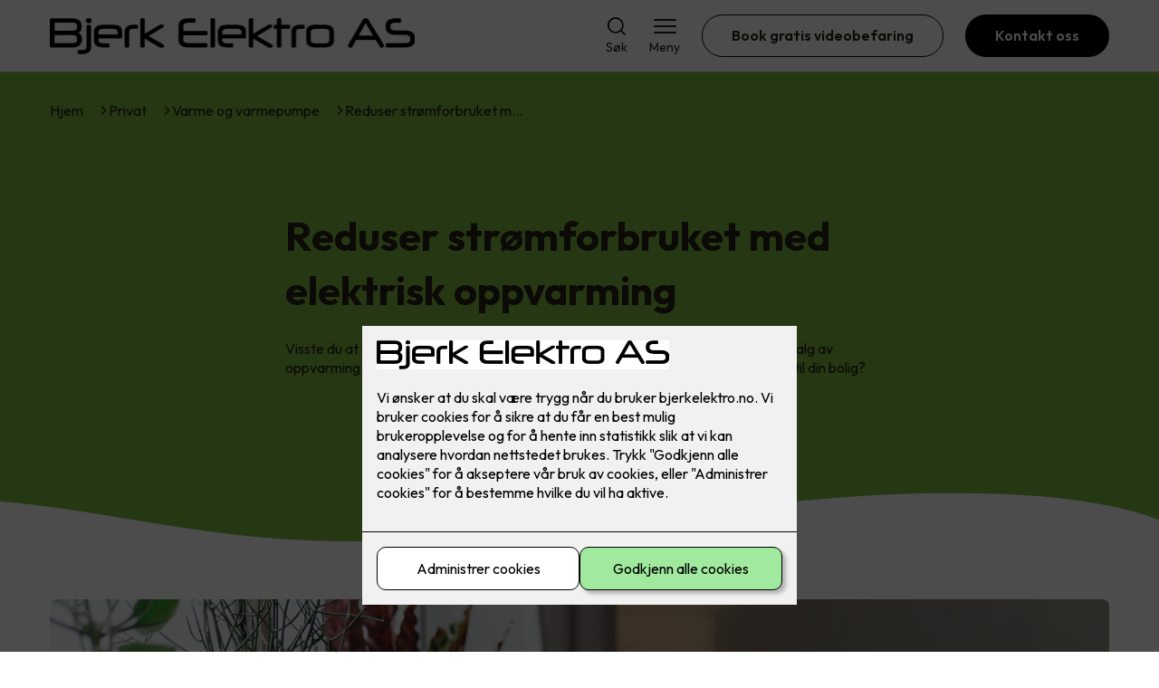

--- FILE ---
content_type: text/html; charset=utf-8
request_url: https://bjerkelektro.no/privat/varmestyring/reduser-stromforbruket-med-elektrisk-oppvarming
body_size: 18843
content:

        <!DOCTYPE html>
        <html lang="no">
            <head>
                <title>Reduser strømforbruket med elektrisk oppvarming -Bjerk Elektro AS - din elektriker i Østfold</title>
                <link rel="preconnect" href="https://res.cloudinary.com">
                <link rel="canonical" href="https://www.elkonor.no/privat/varmestyring/reduser-stromforbruket-med-elektrisk-oppvarming">
                <meta name="viewport"  content="width=device-width, initial-scale=1"><meta name="description"  content="Visste du at omtrent 55% av strømforbruket går til oppvarming av boligen? Riktig valg av oppvarming kan utgjøre store forskjeller på strømregningen, men hva passer best til din bolig?"><meta  property="og:title" content="Reduser strømforbruket med elektrisk oppvarming"><meta  property="og:description" content="Visste du at omtrent 55% av strømforbruket går til oppvarming av boligen? Riktig valg av oppvarming kan utgjøre store forskjeller på strømregningen, men hva passer best til din bolig?"><meta name="twitter:title"  content="Reduser strømforbruket med elektrisk oppvarming"><meta name="twitter:description"  content="Visste du at omtrent 55% av strømforbruket går til oppvarming av boligen? Riktig valg av oppvarming kan utgjøre store forskjeller på strømregningen, men hva passer best til din bolig?"><meta  property="og:image:width" content="1200"><meta  property="og:image:height" content="630"><meta  property="og:image" content="https://res.cloudinary.com/rubics/image/upload/w_1200,h_630,c_fill/f_auto/lbqylpa9kvoxzoaqksjt.jpg"><meta  property="og:image:width" content="1200"><meta  property="og:image:height" content="630"><meta  property="og:image" content="https://res.cloudinary.com/rubics/image/upload/w_1200,h_630,c_fill/f_auto/lbqylpa9kvoxzoaqksjt.jpg"><meta name="twitter:image"  content="https://res.cloudinary.com/rubics/image/upload/w_1920,h_1080,c_fill/f_auto/lbqylpa9kvoxzoaqksjt.jpg">
                <link rel="preconnect" href="https://fonts.gstatic.com" crossorigin /><link rel="preload" as="style" href="https://fonts.googleapis.com/css2?family=Outfit:wght@400;600;700&display=swap" /><link rel="stylesheet" href="https://fonts.googleapis.com/css2?family=Outfit:wght@400;600;700&display=swap" media="print" onload="this.media='all'" />
                
                
                <link rel="shortcut icon"type="image/x-icon" href="https://res.cloudinary.com/rubics/image/upload/w_32,h_32,c_pad/69663cb93bd3303f92fd2019-Skjermbilde%202026-01-13%20133526.png">
                <script src="/js/app.2f1fdc5d8e5d3245b97d.bundle.js" defer></script>
                
                <script>
                  window.dataLayer = window.dataLayer || [];
                  function gtag(){dataLayer.push(arguments);}
                  gtag('set', 'ads_data_redaction', true);
                  gtag('consent', 'default', {
                    functionality_storage: "granted",
                    security_storage: "granted",
                    ad_storage: "denied",
                    analytics_storage: "denied",
                    personalization_storage: "denied",
                    ad_user_data: "denied",
                    ad_personalization: "denied",
                    wait_for_update: 10000
                  });
                  document.addEventListener("consents-confirmed", async function(e) {
                    gtag("consent", "update", e.detail.gtm);
                    dataLayer.push({ event: "consents-confirmed", consents: e.detail.gtm });
                  });
                </script>
                <script src="https://cdn.jsdelivr.net/npm/@ludens-reklame/cookie-dialog@1.2.0/dialog.min.js" defer></script>
                
                
                 <!-- Google Tag Manager --> <script>(function(w,d,s,l,i){w[l]=w[l]||[];w[l].push({'gtm.start':new Date().getTime(),event:'gtm.js'});var f=d.getElementsByTagName(s)[0],j=d.createElement(s),dl=l!='dataLayer'?'&l='+l:'';j.async=true;j.src='https://www.googletagmanager.com/gtm.js?id='+i+dl;f.parentNode.insertBefore(j,f);})(window,document,'script','dataLayer','GTM-MQWZWNR');</script> <!-- End Google Tag Manager -->
                <style data-styled="true" data-styled-version="5.3.11">.hNlDMA{-webkit-transition:opacity 0.12s ease-in-out;transition:opacity 0.12s ease-in-out;}/*!sc*/
data-styled.g13[id="sc-dAlyuH"]{content:"hNlDMA,"}/*!sc*/
.qdwdl{border:0;border-radius:50px;background-color:rgba(0,0,0,1);color:rgba(255,255,255,1);cursor:pointer;padding:0 32px;-webkit-transition:all 0.15s ease-in-out;transition:all 0.15s ease-in-out;-webkit-text-decoration:none;text-decoration:none;height:45px;border:1px solid transparent;background-color:#FFFFFF;color:rgba(36,34,20,1);border-color:rgba(0,0,0,1);display:-webkit-inline-box;display:-webkit-inline-flex;display:-ms-inline-flexbox;display:inline-flex;-webkit-align-items:center;-webkit-box-align:center;-ms-flex-align:center;align-items:center;}/*!sc*/
.qdwdl:hover{opacity:0.8;}/*!sc*/
.qdwdl:hover{opacity:1;background-color:rgba(247,246,244,1);color:#242214;}/*!sc*/
.qdwdl:disabled{opacity:0.6;cursor:wait;}/*!sc*/
.efHSKU{border:0;border-radius:50px;background-color:rgba(0,0,0,1);color:rgba(255,255,255,1);cursor:pointer;padding:0 32px;-webkit-transition:all 0.15s ease-in-out;transition:all 0.15s ease-in-out;-webkit-text-decoration:none;text-decoration:none;height:45px;border:1px solid transparent;display:-webkit-inline-box;display:-webkit-inline-flex;display:-ms-inline-flexbox;display:inline-flex;-webkit-align-items:center;-webkit-box-align:center;-ms-flex-align:center;align-items:center;}/*!sc*/
.efHSKU:hover{opacity:0.8;}/*!sc*/
.efHSKU:disabled{opacity:0.6;cursor:wait;}/*!sc*/
.hbtwcI{border:0;border-radius:50px;background-color:rgba(0,0,0,1);color:rgba(255,255,255,1);cursor:pointer;padding:0 32px;-webkit-transition:all 0.15s ease-in-out;transition:all 0.15s ease-in-out;-webkit-text-decoration:none;text-decoration:none;height:45px;border:1px solid transparent;background-color:rgba(206,31,31,1);color:rgba(255,255,255,1);display:-webkit-inline-box;display:-webkit-inline-flex;display:-ms-inline-flexbox;display:inline-flex;-webkit-align-items:center;-webkit-box-align:center;-ms-flex-align:center;align-items:center;}/*!sc*/
.hbtwcI:hover{opacity:0.8;}/*!sc*/
.hbtwcI:disabled{opacity:0.6;cursor:wait;}/*!sc*/
data-styled.g2622[id="sc-dCZOmM"]{content:"qdwdl,efHSKU,hbtwcI,"}/*!sc*/
.chKzdg{margin:24px 0;}/*!sc*/
@media (min-width:960px){.chKzdg{margin:64px 0;}}/*!sc*/
data-styled.g2627[id="sc-hfvNRh"]{content:"chKzdg,"}/*!sc*/
.kSuRPF{padding:0 16px;}/*!sc*/
@media (min-width:960px){.kSuRPF{padding:0 32px;}}/*!sc*/
data-styled.g2628[id="sc-jysbhu"]{content:"kSuRPF,"}/*!sc*/
.iZeQKY{margin:0 auto;max-width:1170px;}/*!sc*/
.daGDUF{margin:0 auto;max-width:1170px;max-width:650px;}/*!sc*/
data-styled.g2629[id="sc-iWzMLn"]{content:"iZeQKY,daGDUF,"}/*!sc*/
body{margin:0;padding:0;-webkit-font-smoothing:antialiased;background-color:#FFFFFF;color:rgba(36,34,20,1);}/*!sc*/
body,input,select,textarea,button{font-family:'Outfit',sans-serif;font-weight:400;font-size:1rem;line-height:1.35;}/*!sc*/
.b1{font-family:'Outfit',sans-serif;font-weight:400;font-size:1rem;line-height:1.35;}/*!sc*/
.b2{font-family:'Outfit',sans-serif;font-weight:400;font-size:1.125rem;line-height:1.35;}/*!sc*/
.b3{font-family:'Outfit',sans-serif;font-weight:600;font-size:1rem;line-height:1.25;}/*!sc*/
p,h1,h2,h3,h4,h5,h6,.vspace{margin:0 0 16px;}/*!sc*/
.vspace-top{margin-top:16px;}/*!sc*/
.vspace-top-s{margin-top:24px;}/*!sc*/
p + h1,p + h2,p + h3,p + h4,p + h5,p + h6{margin-top:32px;}/*!sc*/
h1,.h1{font-family:'Outfit',sans-serif;font-weight:700;font-size:1.75rem;line-height:1.35;}/*!sc*/
@media (min-width:960px){h1,.h1{font-size:2.813rem;}}/*!sc*/
@media (min-width:960px){h1,.h1{font-size:2.813rem;}}/*!sc*/
h2,.h2{font-family:'Outfit',sans-serif;font-weight:600;font-size:1.5rem;line-height:1.35;}/*!sc*/
@media (min-width:960px){h2,.h2{font-size:2rem;}}/*!sc*/
@media (min-width:960px){h2,.h2{font-size:2rem;}}/*!sc*/
h3,.h3{font-family:'Outfit',sans-serif;font-weight:600;font-size:1.375rem;line-height:1.35;}/*!sc*/
@media (min-width:960px){h3,.h3{font-size:1.563rem;}}/*!sc*/
@media (min-width:960px){h3,.h3{font-size:1.563rem;}}/*!sc*/
h4,.h4{font-family:'Outfit',sans-serif;font-weight:600;font-size:1.125rem;line-height:1.35;}/*!sc*/
@media (min-width:960px){h4,.h4{font-size:1.438rem;}}/*!sc*/
@media (min-width:960px){h4,.h4{font-size:1.438rem;}}/*!sc*/
h5,.h5{font-family:'Outfit',sans-serif;font-weight:600;font-size:1.125rem;line-height:1.35;}/*!sc*/
@media (min-width:960px){h5,.h5{font-size:1.25rem;}}/*!sc*/
h6,.h6{font-family:'Outfit',sans-serif;font-weight:600;font-size:1rem;line-height:1.35;}/*!sc*/
a{color:rgba(36,34,20,1);}/*!sc*/
ol,ul{margin-top:0;margin-bottom:16px;padding-left:1em;}/*!sc*/
ol ul,ul ul,ol ol,ul ol{padding-left:2em;margin-top:8px;}/*!sc*/
li:not(:last-child){margin-bottom:8px;}/*!sc*/
label{font-family:'Outfit',sans-serif;font-weight:600;font-size:1rem;line-height:1.35;}/*!sc*/
input,textarea,select{box-sizing:border-box;border-radius:8px;border:1px solid #747474;padding-left:16px;}/*!sc*/
input[type='radio'],input[type='checkbox']{height:auto;}/*!sc*/
input,select{height:45px;}/*!sc*/
textarea{height:117px;padding-top:8px;}/*!sc*/
.fill-primary{fill:rgba(0,0,0,1);}/*!sc*/
.fill-secondary{fill:rgba(206,31,31,1);}/*!sc*/
.fill-primary-variant{fill:rgba(128,184,64,1);}/*!sc*/
.fill-secondary-variant{fill:rgba(212,212,209,1);}/*!sc*/
.fill-tertiary{fill:rgba(54,54,54,1);}/*!sc*/
.fill-quaternary{fill:rgba(155,155,155,1);}/*!sc*/
.outline-quaternary{stroke:rgba(155,155,155,1);}/*!sc*/
.fill-quinary{fill:rgba(161,161,161,0.1);}/*!sc*/
.fill-surface{fill:rgba(247,246,244,1);}/*!sc*/
.fill-background{fill:#FFFFFF;}/*!sc*/
@media (min-width:960px){.mobile{display:none!important;}}/*!sc*/
.desktop{display:none;}/*!sc*/
@media (min-width:960px){.desktop{display:revert;}}/*!sc*/
.modal-wrapper{width:100%;padding:0 32px;}/*!sc*/
@media (min-width:960px){.modal-wrapper{width:auto;}}/*!sc*/
.red{color:rgba(169,46,0,1);}/*!sc*/
.green{color:rgba(107,190,87,1);}/*!sc*/
div:has(> .vs):has(+ div > .button-component) > .vs{margin-bottom:0;}/*!sc*/
div:has(.button-component) + div > .vs{margin-top:0;}/*!sc*/
data-styled.g2639[id="sc-global-kANaqN1"]{content:"sc-global-kANaqN1,"}/*!sc*/
.gWKSqX > *:last-child{margin-bottom:0;}/*!sc*/
data-styled.g2643[id="sc-iAIuDW"]{content:"gWKSqX,"}/*!sc*/
.gHSSHz img{width:100%;border-radius:8px;}/*!sc*/
.gHSSHz p{font-style:italic;margin-top:8px;}/*!sc*/
data-styled.g2644[id="sc-fdNikT"]{content:"gHSSHz,"}/*!sc*/
.gxvzAx{display:-webkit-box;display:-webkit-flex;display:-ms-flexbox;display:flex;gap:16px;-webkit-box-pack:center;-webkit-justify-content:center;-ms-flex-pack:center;justify-content:center;-webkit-flex-direction:row;-ms-flex-direction:row;flex-direction:row;margin-top:24px;}/*!sc*/
@media all and (min-width:960px){.gxvzAx{-webkit-flex-direction:row;-ms-flex-direction:row;flex-direction:row;}}/*!sc*/
data-styled.g2653[id="sc-hjrkZx"]{content:"gxvzAx,"}/*!sc*/
.fwzTRC{background-color:rgba(128,184,64,1);color:rgba(36,34,20,1);padding:1px;text-align:center;border-radius:0;}/*!sc*/
data-styled.g2654[id="sc-kHkzUk"]{content:"fwzTRC,"}/*!sc*/
.bwJMqa{display:-webkit-box;display:-webkit-flex;display:-ms-flexbox;display:flex;-webkit-align-items:center;-webkit-box-align:center;-ms-flex-align:center;align-items:center;-webkit-box-pack:center;-webkit-justify-content:center;-ms-flex-pack:center;justify-content:center;-webkit-flex-direction:column;-ms-flex-direction:column;flex-direction:column;border:0;background-color:#FFFFFF;cursor:pointer;-webkit-transition:background-color 0.15s ease-in-out,color 0.15s ease-in-out;transition:background-color 0.15s ease-in-out,color 0.15s ease-in-out;padding:0;}/*!sc*/
@media all and (min-width:960px){.bwJMqa{border-radius:8px;}}/*!sc*/
.bwJMqa .label{display:none;color:rgba(36,34,20,1);-webkit-transition:background-color 0.15s ease-in-out,color 0.15s ease-in-out;transition:background-color 0.15s ease-in-out,color 0.15s ease-in-out;font-size:14px;font-weight:400;margin-top:4px;}/*!sc*/
@media all and (min-width:960px){.bwJMqa .label{display:block;}}/*!sc*/
data-styled.g2657[id="sc-kpMPbt"]{content:"bwJMqa,"}/*!sc*/
.bmfUHn{border:0;width:25px;height:20px;position:relative;-webkit-transform:rotate(0deg);-ms-transform:rotate(0deg);transform:rotate(0deg);-webkit-transition:all 0.15s ease-in-out;transition:all 0.15s ease-in-out;cursor:pointer;display:-webkit-box;display:-webkit-flex;display:-ms-flexbox;display:flex;}/*!sc*/
.bmfUHn span{display:block;position:absolute;height:2px;width:100%;background:rgba(36,34,20,1);opacity:1;left:0;border-radius:2px;-webkit-transform:rotate(0deg);-ms-transform:rotate(0deg);transform:rotate(0deg);-webkit-transition:0.15s ease-in-out;transition:0.15s ease-in-out;}/*!sc*/
.bmfUHn span:nth-child(1){top:2px;}/*!sc*/
.bmfUHn span:nth-child(2),.bmfUHn span:nth-child(3){top:9px;}/*!sc*/
.bmfUHn span:nth-child(4){top:16px;}/*!sc*/
data-styled.g2658[id="sc-cykuxk"]{content:"bmfUHn,"}/*!sc*/
.jQetDg{display:-webkit-box;display:-webkit-flex;display:-ms-flexbox;display:flex;height:40px;max-height:100%;max-width:100%;}/*!sc*/
.jQetDg img{max-width:100%;width:auto;height:40px;object-fit:contain;}/*!sc*/
@media all and (min-width:960px){.jQetDg{height:40px;}.jQetDg img{height:40px;}}/*!sc*/
data-styled.g2659[id="sc-EjzsD"]{content:"jQetDg,"}/*!sc*/
.gDhlTI{display:-webkit-box;display:-webkit-flex;display:-ms-flexbox;display:flex;-webkit-align-items:center;-webkit-box-align:center;-ms-flex-align:center;align-items:center;-webkit-flex-direction:column;-ms-flex-direction:column;flex-direction:column;-webkit-text-decoration:none;text-decoration:none;padding:0;margin:0;border:0;background-color:transparent;cursor:pointer;color:rgba(36,34,20,1);}/*!sc*/
.gDhlTI svg{height:20px;width:20px;-webkit-transition:all 0.15s ease-in-out;transition:all 0.15s ease-in-out;}/*!sc*/
.gDhlTI .label{font-size:12px;font-weight:400;margin-top:4px;}/*!sc*/
@media all and (min-width:960px){.gDhlTI .label{font-size:14px;}}/*!sc*/
data-styled.g2663[id="sc-ebWgmc"]{content:"gDhlTI,"}/*!sc*/
.khCLYP{background:#FFFFFF;color:rgba(36,34,20,1);padding:16px 0;border-bottom:1px solid rgba(0,0,0,0.25);position:relative;z-index:10;}/*!sc*/
@media all and (min-width:960px){.khCLYP{padding:16px 0;}}/*!sc*/
data-styled.g2664[id="sc-dA-dRPV"]{content:"khCLYP,"}/*!sc*/
.knAqIL{display:-webkit-box;display:-webkit-flex;display:-ms-flexbox;display:flex;-webkit-align-items:center;-webkit-box-align:center;-ms-flex-align:center;align-items:center;-webkit-box-pack:justify;-webkit-justify-content:space-between;-ms-flex-pack:justify;justify-content:space-between;}/*!sc*/
data-styled.g2665[id="sc-fTafgi"]{content:"knAqIL,"}/*!sc*/
.jhpbst.header-button{margin-left:0;}/*!sc*/
.jhpbst.header-button--mobile{display:block;}/*!sc*/
@media all and (min-width:960px){.jhpbst.header-button--mobile{display:none;}}/*!sc*/
.jhpbst.header-button--desktop{display:none;}/*!sc*/
@media all and (min-width:960px){.jhpbst.header-button--desktop{display:block;}}/*!sc*/
@media all and (min-width:960px){.jhpbst.header-button{margin-left:24px;}}/*!sc*/
data-styled.g2666[id="sc-frhQKb"]{content:"jhpbst,"}/*!sc*/
.bXSOwo{display:-webkit-box;display:-webkit-flex;display:-ms-flexbox;display:flex;-webkit-align-items:center;-webkit-box-align:center;-ms-flex-align:center;align-items:center;}/*!sc*/
.bXSOwo ul{display:-webkit-box;display:-webkit-flex;display:-ms-flexbox;display:flex;list-style:none;padding:0;margin:0;-webkit-align-items:center;-webkit-box-align:center;-ms-flex-align:center;align-items:center;}/*!sc*/
.bXSOwo ul li{position:relative;margin-bottom:0;}/*!sc*/
.bXSOwo ul li:not(:first-child){margin-left:24px;}/*!sc*/
.bXSOwo ul li.header-action--desktop{display:none;}/*!sc*/
@media all and (min-width:960px){.bXSOwo ul li.header-action--desktop{display:block;}}/*!sc*/
data-styled.g2667[id="sc-hirKnY"]{content:"bXSOwo,"}/*!sc*/
.bPsumQ{display:block;padding-top:16px;}/*!sc*/
@media all and (min-width:960px){.bPsumQ{display:none;}}/*!sc*/
.bPsumQ ul{display:-webkit-box;display:-webkit-flex;display:-ms-flexbox;display:flex;list-style:none;padding:0;margin:0;-webkit-box-pack:end;-webkit-justify-content:flex-end;-ms-flex-pack:end;justify-content:flex-end;gap:24px;}/*!sc*/
.bPsumQ ul li{position:relative;margin-bottom:8px;}/*!sc*/
data-styled.g2674[id="sc-epxwMy"]{content:"bPsumQ,"}/*!sc*/
.dkAUKl{background-color:rgba(54,54,54,1);}/*!sc*/
data-styled.g2689[id="sc-gWQaNQ"]{content:"dkAUKl,"}/*!sc*/
.bCVhAr{padding:16px 0;}/*!sc*/
@media all and (min-width:960px){.bCVhAr{padding:32px 0 64px;}}/*!sc*/
data-styled.g2690[id="sc-dzUOuN"]{content:"bCVhAr,"}/*!sc*/
.fdNSqS{display:-webkit-box;display:-webkit-flex;display:-ms-flexbox;display:flex;-webkit-flex-wrap:wrap;-ms-flex-wrap:wrap;flex-wrap:wrap;}/*!sc*/
data-styled.g2691[id="sc-dJnnlm"]{content:"fdNSqS,"}/*!sc*/
.hXHuX{width:100%;}/*!sc*/
@media all and (min-width:960px){.hXHuX{width:25%;margin:24px 0;}}/*!sc*/
.hXHuX:not(:last-child){margin-bottom:24px;}/*!sc*/
.hXHuX h3{color:rgba(255,255,255,1);margin-bottom:16px;}/*!sc*/
.hXHuX ul{list-style:none;margin:0;padding:0;}/*!sc*/
.hXHuX ul li:not(:last-child){margin-bottom:8px;}/*!sc*/
.hXHuX ul li a{display:-webkit-box;display:-webkit-flex;display:-ms-flexbox;display:flex;-webkit-align-items:center;-webkit-box-align:center;-ms-flex-align:center;align-items:center;color:rgba(255,255,255,1);-webkit-text-decoration:none;text-decoration:none;}/*!sc*/
.hXHuX ul li a:hover{-webkit-text-decoration:underline;text-decoration:underline;}/*!sc*/
.hXHuX ul li a img{width:24px;height:24px;margin-right:8px;}/*!sc*/
data-styled.g2692[id="sc-msaSj"]{content:"hXHuX,"}/*!sc*/
.doAcYS{text-align:center;display:-webkit-box;display:-webkit-flex;display:-ms-flexbox;display:flex;-webkit-box-pack:center;-webkit-justify-content:center;-ms-flex-pack:center;justify-content:center;-webkit-align-items:center;-webkit-box-align:center;-ms-flex-align:center;align-items:center;}/*!sc*/
.doAcYS .hs{width:100%;}/*!sc*/
.doAcYS .text >:last-child{margin:0;}/*!sc*/
.doAcYS > *,.doAcYS a,.doAcYS a:active,.doAcYS a:visited{color:rgba(255,255,255,1);}/*!sc*/
data-styled.g2693[id="sc-iENlKF"]{content:"doAcYS,"}/*!sc*/
.gXJJgE{padding:16px 0;display:-webkit-box;display:-webkit-flex;display:-ms-flexbox;display:flex;-webkit-box-pack:center;-webkit-justify-content:center;-ms-flex-pack:center;justify-content:center;-webkit-align-items:center;-webkit-box-align:center;-ms-flex-align:center;align-items:center;-webkit-flex-direction:column;-ms-flex-direction:column;flex-direction:column;border-top:1px solid rgba(255,255,255,1);}/*!sc*/
@media all and (min-width:960px){.gXJJgE{-webkit-flex-direction:row;-ms-flex-direction:row;flex-direction:row;padding:24px 0;}}/*!sc*/
.gXJJgE .text{margin-left:0;-webkit-flex:1;-ms-flex:1;flex:1;display:-webkit-box;display:-webkit-flex;display:-ms-flexbox;display:flex;-webkit-box-pack:center;-webkit-justify-content:center;-ms-flex-pack:center;justify-content:center;-webkit-transform:translateX(0);-ms-transform:translateX(0);transform:translateX(0);}/*!sc*/
@media all and (min-width:960px){.gXJJgE .text{margin-left:auto;-webkit-transform:translateX(44px);-ms-transform:translateX(44px);transform:translateX(44px);}}/*!sc*/
.gXJJgE img{height:20px;max-width:88px;margin-top:16px;}/*!sc*/
@media all and (min-width:960px){.gXJJgE img{margin-left:auto;margin-top:0;}}/*!sc*/
data-styled.g2694[id="sc-NkRgw"]{content:"gXJJgE,"}/*!sc*/
.fmiWLM{background:#FFFFFF;-webkit-text-decoration:none;text-decoration:none;border-radius:8px;box-shadow:0px 20px 80px 0px rgba(0,0,0,0.01),0px 10px 30px 0px rgba(0,0,0,0.02), 0px 8px 10px 0px rgba(0,0,0,0.02),0px 5px 15px 0px rgba(0,0,0,0.05);-webkit-transition:box-shadow 0.12s ease-in-out;transition:box-shadow 0.12s ease-in-out;padding:16px;display:-webkit-box;display:-webkit-flex;display:-ms-flexbox;display:flex;-webkit-flex-direction:column;-ms-flex-direction:column;flex-direction:column;gap:24px;}/*!sc*/
.fmiWLM:hover,.fmiWLM:focus,.fmiWLM:active{box-shadow:0px 0px 20px 0px rgba(0,0,0,0.2),0px 313px 88px 0px rgba(0,0,0,0), 0px 20px 80px 0px rgba(0,0,0,0.01),0px 10px 30px 0px rgba(0,0,0,0.02), 0px 8px 10px 0px rgba(0,0,0,0.02),0px 5px 15px 0px rgba(0,0,0,0.05);}/*!sc*/
.fmiWLM img{width:100%;aspect-ratio:1.4545454545;border-radius:4px;}/*!sc*/
.fmiWLM span.cta{-webkit-text-decoration:underline;text-decoration:underline;display:block;margin-top:auto;}/*!sc*/
.fmiWLM .card-content h3,.fmiWLM .card-content p,.fmiWLM .card-content span{color:rgba(36,34,20,1);}/*!sc*/
.fmiWLM .card-content p{display:-webkit-box;-webkit-line-clamp:7;-webkit-box-orient:vertical;overflow:hidden;margin-bottom:0;}/*!sc*/
data-styled.g2743[id="sc-kqCMjb"]{content:"fmiWLM,"}/*!sc*/
.jiMpgq{display:-webkit-box;display:-webkit-flex;display:-ms-flexbox;display:flex;margin:0 -16rem;-webkit-box-pack:center;-webkit-justify-content:center;-ms-flex-pack:center;justify-content:center;}/*!sc*/
data-styled.g2744[id="sc-dBevJO"]{content:"jiMpgq,"}/*!sc*/
.LZgfS{cursor:pointer;padding:0;border:none;background:rgba(36,34,20,1);margin:0 16px;width:15px;height:15px;border-radius:50%;}/*!sc*/
.bXwDpq{cursor:pointer;padding:0;border:none;background:#C6C6C6;margin:0 16px;width:15px;height:15px;border-radius:50%;}/*!sc*/
data-styled.g2745[id="sc-eUgRnJ"]{content:"LZgfS,bXwDpq,"}/*!sc*/
.hTMQCu{background:rgba(247,246,244,1);padding:32px 0;}/*!sc*/
.hTMQCu h2{text-align:center;margin-bottom:48px;color:#242214;}/*!sc*/
@media (min-width:960px){.hTMQCu{padding:64px 0;}}/*!sc*/
data-styled.g2746[id="sc-juekns"]{content:"hTMQCu,"}/*!sc*/
.kSIclD{display:grid;grid-template-columns:1fr;-webkit-align-items:stretch;-webkit-box-align:stretch;-ms-flex-align:stretch;align-items:stretch;-webkit-box-pack:center;-webkit-justify-content:center;-ms-flex-pack:center;justify-content:center;width:100%;}/*!sc*/
.kSIclD > button{display:none;}/*!sc*/
.kSIclD > :nth-last-child(2){display:none;}/*!sc*/
.kSIclD > :nth-last-child(3){display:none;}/*!sc*/
@media (max-width:750px){.kSIclD{grid-template-columns:40px 1fr 40px;}.kSIclD > button{display:-webkit-box;display:-webkit-flex;display:-ms-flexbox;display:flex;}}/*!sc*/
@media (min-width:750px) and (max-width:1190px){.kSIclD{gap:32px;grid-template-columns:repeat(2,1fr);grid-template-columns:40px repeat(2,1fr) 40px;}.kSIclD > :nth-last-child(3){display:-webkit-box;display:-webkit-flex;display:-ms-flexbox;display:flex;}.kSIclD > button{display:-webkit-box;display:-webkit-flex;display:-ms-flexbox;display:flex;}}/*!sc*/
@media (min-width:1191px){.kSIclD{gap:32px;grid-template-columns:repeat(2,1fr);grid-template-columns:repeat(3,1fr);grid-template-columns:40px repeat(3,1fr) 40px;}.kSIclD > :nth-last-child(2){display:-webkit-box;display:-webkit-flex;display:-ms-flexbox;display:flex;}.kSIclD > :nth-last-child(3){display:-webkit-box;display:-webkit-flex;display:-ms-flexbox;display:flex;}.kSIclD > button{display:-webkit-box;display:-webkit-flex;display:-ms-flexbox;display:flex;}}/*!sc*/
data-styled.g2747[id="sc-dfvqKH"]{content:"kSIclD,"}/*!sc*/
.imqpjI{display:none;-webkit-box-pack:center;-webkit-justify-content:center;-ms-flex-pack:center;justify-content:center;margin-top:48px;display:-webkit-box;display:-webkit-flex;display:-ms-flexbox;display:flex;}/*!sc*/
@media (max-width:1190px){.imqpjI{display:-webkit-box;display:-webkit-flex;display:-ms-flexbox;display:flex;}}/*!sc*/
@media (max-width:750px){.imqpjI{display:-webkit-box;display:-webkit-flex;display:-ms-flexbox;display:flex;}}/*!sc*/
data-styled.g2748[id="sc-hFsJKq"]{content:"imqpjI,"}/*!sc*/
.cnHBea{display:-webkit-box;display:-webkit-flex;display:-ms-flexbox;display:flex;border:none;background:none;-webkit-align-items:center;-webkit-box-align:center;-ms-flex-align:center;align-items:center;-webkit-box-pack:center;-webkit-justify-content:center;-ms-flex-pack:center;justify-content:center;margin:0;cursor:pointer;}/*!sc*/
.cnHBea .left{-webkit-transform:rotate(135deg);-ms-transform:rotate(135deg);transform:rotate(135deg);}/*!sc*/
.cnHBea .right{-webkit-transform:rotate(-45deg);-ms-transform:rotate(-45deg);transform:rotate(-45deg);}/*!sc*/
data-styled.g2749[id="sc-iYvfol"]{content:"cnHBea,"}/*!sc*/
.hqPiHe{width:20px;height:20px;border-right:2px solid #242214;border-bottom:2px solid #242214;}/*!sc*/
data-styled.g2750[id="sc-ciWOOY"]{content:"hqPiHe,"}/*!sc*/
.jNTBik{display:-webkit-box;display:-webkit-flex;display:-ms-flexbox;display:flex;-webkit-align-items:center;-webkit-box-align:center;-ms-flex-align:center;align-items:center;gap:16px;}/*!sc*/
.jNTBik a{color:rgba(36,34,20,1);-webkit-text-decoration:none;text-decoration:none;}/*!sc*/
.jNTBik a:hover{-webkit-text-decoration:underline;text-decoration:underline;}/*!sc*/
.jNTBik span{display:inline-block;}/*!sc*/
.jNTBik span:last-child i{display:none;}/*!sc*/
@media (max-width:960px){.jNTBik{gap:8px;font-size:12px;}}/*!sc*/
data-styled.g2796[id="sc-MjnyT"]{content:"jNTBik,"}/*!sc*/
.hhtSbB{display:-webkit-inline-box;display:-webkit-inline-flex;display:-ms-inline-flexbox;display:inline-flex;margin-left:16px;}/*!sc*/
.hhtSbB svg{width:12px;height:12px;}/*!sc*/
.hhtSbB svg path{fill:rgba(36,34,20,1);}/*!sc*/
@media (max-width:960px){.hhtSbB{margin-left:8px;}.hhtSbB svg{width:8px;height:8px;}}/*!sc*/
data-styled.g2797[id="sc-cYzNJU"]{content:"hhtSbB,"}/*!sc*/
.cuISSQ{padding:32px;position:relative;overflow-x:hidden;min-height:220px;background-color:rgba(128,184,64,1);color:rgba(36,34,20,1);}/*!sc*/
.cuISSQ > *{position:relative;z-index:2;}/*!sc*/
@media (min-width:960px){.cuISSQ{overflow-y:hidden;}}/*!sc*/
.cuISSQ .mobile{display:-webkit-box;display:-webkit-flex;display:-ms-flexbox;display:flex;-webkit-box-pack:center;-webkit-justify-content:center;-ms-flex-pack:center;justify-content:center;margin-top:24px;}/*!sc*/
.cuISSQ .desktop{margin-top:32px;}/*!sc*/
data-styled.g2798[id="sc-dmFhJp"]{content:"cuISSQ,"}/*!sc*/
.dgzGId{display:-webkit-box;display:-webkit-flex;display:-ms-flexbox;display:flex;-webkit-align-items:center;-webkit-box-align:center;-ms-flex-align:center;align-items:center;-webkit-flex-direction:column;-ms-flex-direction:column;flex-direction:column;gap:24px;-webkit-box-pack:center;-webkit-justify-content:center;-ms-flex-pack:center;justify-content:center;}/*!sc*/
@media (min-width:960px){.dgzGId{gap:48px;-webkit-flex-direction:row-reverse;-ms-flex-direction:row-reverse;flex-direction:row-reverse;height:28.2rem;}}/*!sc*/
@media (min-width:960px){.dgzGId{height:350px;}}/*!sc*/
data-styled.g2799[id="sc-eCshAa"]{content:"dgzGId,"}/*!sc*/
.qgAXN{-webkit-flex:1;-ms-flex:1;flex:1;}/*!sc*/
data-styled.g2800[id="sc-eQxBzv"]{content:"qgAXN,"}/*!sc*/
.jlLzdv{margin:auto;}/*!sc*/
.jlLzdv h2,.jlLzdv h3,.jlLzdv h4,.jlLzdv h5{color:rgba(54,54,54,1);}/*!sc*/
.jlLzdv h1,.jlLzdv h2,.jlLzdv h3{margin-bottom:24px;}/*!sc*/
.jlLzdv > *:last-child{margin-bottom:0;}/*!sc*/
@media (min-width:960px){.jlLzdv{max-width:650px;}}/*!sc*/
.jlLzdv h1,.jlLzdv h2,.jlLzdv h3{text-align:center;}/*!sc*/
data-styled.g2801[id="sc-beEYvs"]{content:"jlLzdv,"}/*!sc*/
.fyEuy{margin-bottom:16px;}/*!sc*/
data-styled.g2804[id="sc-dsRfZY"]{content:"fyEuy,"}/*!sc*/
.jJAkKA svg{display:block;margin-top:-3px;width:100vw;fill:rgba(128,184,64,1);}/*!sc*/
data-styled.g2810[id="sc-jaXNQG"]{content:"jJAkKA,"}/*!sc*/
</style>
            </head>
            <body>
                <div id="rubics">
                  <div class="sc-dAlyuH hNlDMA"><div id="header_1" class="component "><div><header class="sc-dA-dRPV khCLYP"><div class="sc-jysbhu kSuRPF hs"><div width="large" class="sc-iWzMLn iZeQKY"><div class="sc-fTafgi knAqIL"><div><a href="/" size="40" class="sc-EjzsD jQetDg"><img src="https://res.cloudinary.com/rubics/image/upload/h_80/f_auto/ubjcitkouqeyhjmgvpse.jpg" alt="Bjerk Elektro AS"/></a></div><div class="sc-hirKnY bXSOwo"><ul><li class="header-action header-action--desktop"><button aria-expanded="false" aria-label="Åpne søk" aria-controls="search" class="sc-ebWgmc gDhlTI"><svg version="1.1" xmlns="http://www.w3.org/2000/svg" x="0" y="0" viewBox="0 0 24 24" style="enable-background:new 0 0 24 24" xml:space="preserve" aria-hidden="true"><path d="m23.6 22.4-4.9-4.9c1.7-2.1 2.6-4.7 2.4-7.5-.2-2.7-1.4-5.2-3.4-7.1S13 .1 10.3.1C7.6.2 5 1.3 3.1 3.2 1.2 5.1.1 7.7 0 10.4s.9 5.3 2.8 7.3c1.8 2 4.4 3.2 7.1 3.4 2.7.2 5.4-.7 7.5-2.4l4.9 4.9c.2.2.4.3.7.3.2 0 .5-.1.7-.3.2-.2.3-.4.3-.7-.2-.1-.3-.4-.4-.5zm-8.2-4.5c-1.4 1-3.1 1.5-4.8 1.5-2.3 0-4.5-.9-6.1-2.5C2.9 15.3 2 13.1 2 10.8c0-1.7.5-3.4 1.5-4.8s2.3-2.5 3.9-3.2c1.6-.7 3.3-.8 5-.5 1.7.3 3.2 1.2 4.4 2.4 1.2 1.2 2 2.8 2.4 4.4.3 1.7.2 3.4-.5 5-.8 1.5-1.9 2.8-3.3 3.8z"></path></svg><span class="label">Søk</span></button></li><li class="header-action"><button aria-expanded="false" aria-label="Åpne meny" aria-controls="menu" class="sc-kpMPbt bwJMqa h6"><div class="sc-cykuxk bmfUHn"><span></span><span></span><span></span><span></span></div><span class="label">Meny</span></button></li><li class="sc-frhQKb jhpbst header-button header-button--desktop"><a href="/book-gratis-videobefaring" class="sc-dCZOmM qdwdl h6">Book gratis videobefaring</a></li><li class="sc-frhQKb jhpbst header-button header-button--desktop"><a href="/kontakt-oss" class="sc-dCZOmM efHSKU h6">Kontakt oss</a></li></ul></div></div></div></div></header><div class="sc-epxwMy bPsumQ"><div class="sc-jysbhu kSuRPF hs"><div width="large" class="sc-iWzMLn iZeQKY"><ul><li><button aria-expanded="false" aria-label="Åpne søk" aria-controls="search" class="sc-ebWgmc gDhlTI"><svg version="1.1" xmlns="http://www.w3.org/2000/svg" x="0" y="0" viewBox="0 0 24 24" style="enable-background:new 0 0 24 24" xml:space="preserve" aria-hidden="true"><path d="m23.6 22.4-4.9-4.9c1.7-2.1 2.6-4.7 2.4-7.5-.2-2.7-1.4-5.2-3.4-7.1S13 .1 10.3.1C7.6.2 5 1.3 3.1 3.2 1.2 5.1.1 7.7 0 10.4s.9 5.3 2.8 7.3c1.8 2 4.4 3.2 7.1 3.4 2.7.2 5.4-.7 7.5-2.4l4.9 4.9c.2.2.4.3.7.3.2 0 .5-.1.7-.3.2-.2.3-.4.3-.7-.2-.1-.3-.4-.4-.5zm-8.2-4.5c-1.4 1-3.1 1.5-4.8 1.5-2.3 0-4.5-.9-6.1-2.5C2.9 15.3 2 13.1 2 10.8c0-1.7.5-3.4 1.5-4.8s2.3-2.5 3.9-3.2c1.6-.7 3.3-.8 5-.5 1.7.3 3.2 1.2 4.4 2.4 1.2 1.2 2 2.8 2.4 4.4.3 1.7.2 3.4-.5 5-.8 1.5-1.9 2.8-3.3 3.8z"></path></svg><span class="label">Søk</span></button></li></ul></div></div></div></div></div><main><div id="hero_1" class="component "><div><div class="sc-dmFhJp cuISSQ"><div width="large" class="sc-iWzMLn iZeQKY"><div class="sc-dsRfZY fyEuy"><div class="sc-MjnyT jNTBik"><span><a href="/">Hjem</a><i class="sc-cYzNJU hhtSbB"><svg xmlns="http://www.w3.org/2000/svg" fill="none" viewBox="0 0 27 28" aria-hidden="true"><path fill="none" d="M9.06221 3.40364c-.31215.31224-.4875.73568-.4875 1.17719 0 .44151.17535.86495.4875 1.17719L17.3042 14l-8.24199 8.242c-.3033.314-.47113.7346-.46734 1.1712.0038.4366.17891.8542.48762 1.1629.30872.3087.72633.4838 1.16291.4876.4366.0038.8572-.164 1.1712-.4673l9.4192-9.4192c.3121-.3122.4875-.7357.4875-1.1772s-.1754-.8649-.4875-1.1772l-9.4192-9.41916c-.3123-.31215-.7357-.4875-1.1772-.4875-.44151 0-.86495.17535-1.17719.4875Z"></path></svg></i></span><span><a href="/privat">Privat</a><i class="sc-cYzNJU hhtSbB"><svg xmlns="http://www.w3.org/2000/svg" fill="none" viewBox="0 0 27 28" aria-hidden="true"><path fill="none" d="M9.06221 3.40364c-.31215.31224-.4875.73568-.4875 1.17719 0 .44151.17535.86495.4875 1.17719L17.3042 14l-8.24199 8.242c-.3033.314-.47113.7346-.46734 1.1712.0038.4366.17891.8542.48762 1.1629.30872.3087.72633.4838 1.16291.4876.4366.0038.8572-.164 1.1712-.4673l9.4192-9.4192c.3121-.3122.4875-.7357.4875-1.1772s-.1754-.8649-.4875-1.1772l-9.4192-9.41916c-.3123-.31215-.7357-.4875-1.1772-.4875-.44151 0-.86495.17535-1.17719.4875Z"></path></svg></i></span><span><a href="/privat/varmestyring">Varme og varmepumpe</a><i class="sc-cYzNJU hhtSbB"><svg xmlns="http://www.w3.org/2000/svg" fill="none" viewBox="0 0 27 28" aria-hidden="true"><path fill="none" d="M9.06221 3.40364c-.31215.31224-.4875.73568-.4875 1.17719 0 .44151.17535.86495.4875 1.17719L17.3042 14l-8.24199 8.242c-.3033.314-.47113.7346-.46734 1.1712.0038.4366.17891.8542.48762 1.1629.30872.3087.72633.4838 1.16291.4876.4366.0038.8572-.164 1.1712-.4673l9.4192-9.4192c.3121-.3122.4875-.7357.4875-1.1772s-.1754-.8649-.4875-1.1772l-9.4192-9.41916c-.3123-.31215-.7357-.4875-1.1772-.4875-.44151 0-.86495.17535-1.17719.4875Z"></path></svg></i></span><span><a href="/privat/varmestyring/reduser-stromforbruket-med-elektrisk-oppvarming">Reduser strømforbruket m…</a><i class="sc-cYzNJU hhtSbB"><svg xmlns="http://www.w3.org/2000/svg" fill="none" viewBox="0 0 27 28" aria-hidden="true"><path fill="none" d="M9.06221 3.40364c-.31215.31224-.4875.73568-.4875 1.17719 0 .44151.17535.86495.4875 1.17719L17.3042 14l-8.24199 8.242c-.3033.314-.47113.7346-.46734 1.1712.0038.4366.17891.8542.48762 1.1629.30872.3087.72633.4838 1.16291.4876.4366.0038.8572-.164 1.1712-.4673l9.4192-9.4192c.3121-.3122.4875-.7357.4875-1.1772s-.1754-.8649-.4875-1.1772l-9.4192-9.41916c-.3123-.31215-.7357-.4875-1.1772-.4875-.44151 0-.86495.17535-1.17719.4875Z"></path></svg></i></span></div></div></div><div width="medium" class="sc-iWzMLn iZeQKY"><div class="sc-eCshAa dgzGId"><div class="sc-eQxBzv qgAXN"><div class="sc-beEYvs jlLzdv text"><h1 style="text-align:left;">Reduser strømforbruket med elektrisk oppvarming</h1>
<p style="text-align:left;">Visste du at omtrent 55% av strømforbruket går til oppvarming av boligen? Riktig valg av oppvarming kan utgjøre store forskjeller på strømregningen, men hva passer best til din bolig?</p>
</div></div></div></div></div><div class="sc-jaXNQG jJAkKA"><svg xmlns="http://www.w3.org/2000/svg" viewBox="0 0 1440 78.525"><path d="M1440,0L0,1.229v27.592c24.316,2.18,48.303,5.042,71.479,8.296,30.086,4.216,59.665,9.063,89.226,13.907,55.57,9.107,111.079,18.203,169.786,23.08,160.417,13.337,319.581-5.948,479.572-25.334,142.766-17.299,286.187-34.677,431.747-29.027,71.38,2.771,143.82,11.73,195.9,31.253.77.287,1.53.576,2.29.868V0Z"></path></svg></div></div></div><div id="article_1" class="component rich"><div><div><div id="0c977a0f-3011-4016-b391-151c12d7a963" class="component" data-child-of="article_1"><div><div class="sc-hfvNRh chKzdg vs"><div class="sc-jysbhu kSuRPF hs"><div width="medium" class="sc-iWzMLn iZeQKY"><div class="sc-fdNikT gHSSHz"><img src="https://res.cloudinary.com/rubics/image/upload/w_1920/f_auto/lbqylpa9kvoxzoaqksjt.jpg" alt="jente som varmer seg ved en radiator" loading="lazy"/><p>Oppvarming av boligen tar helt klart mest strøm, da er det godt at det finnes gode løsninger for å senke strømkostnadene.</p></div></div></div></div></div></div><div id="4bd96a6f-cb1f-4dcf-b97d-8836082336f9" class="component" data-child-of="article_1"><div><div class="sc-hfvNRh chKzdg vs"><div class="sc-jysbhu kSuRPF hs"><div width="small" class="sc-iWzMLn daGDUF"><div class="sc-iAIuDW gWKSqX"><h2>Hvilken type oppvarming bør jeg velge?</h2>
<p>Jordvarme, varmekabler, varmepumpe eller den gode gamle panelovnen? Anbefalt oppvarming avhenger av blant annet boligtype, isolasjon og størrelsen på boligen.&nbsp;</p>
<p>Det er mange myter rundt elektrisk oppvarming, men sannheten er faktisk at varmekabler og ovner med enkelttermostater eller et sentralt varmestyringssystem kan redusere energibehovet til oppvarming med inntil 30%.</p>
<h2>Varmepumpe er en god investering i de fleste hjem</h2>
<p>Jordvarme kan lønne seg i nybygg eller etterisolerte hus, men er en kostbar og krevende investering. Varmepumpe er en middels kostbar investering som raskt tjener seg inn, men krever en åpen planløsning eller flere pumper for å dekke oppvarmingsbehovet i en større bolig.&nbsp;</p>
<p>Les også: <a href="/privat/varmestyring/varmekabler-varmefolie-eller-varmematte" target="_self">Varmekabler, varmefolie eller varmematte?</a>&nbsp;&nbsp;</p>
<h2></h2>
</div></div></div></div></div></div><div id="67b6ff44-80e0-4222-8315-730ad583cbe7" class="component" data-child-of="article_1"><div><div class="sc-hfvNRh chKzdg vs"><div class="sc-jysbhu kSuRPF hs"><div width="small" class="sc-iWzMLn daGDUF"><div class="sc-iAIuDW gWKSqX"><h2>Fordelene med elektrisk oppvarming</h2>
<p>Både panelovner og varmekabler kan monteres med tidsinnstilte termostater som reduserer strømforbruket (link til Nobø artikkel)</p>
<p>Elektrisk oppvarming kan være både praktisk og økonomisk. Både panelovner og varmekabler kan monteres med tidsinnstilte termostater som reduserer strømforbruket om natten eller når du ikke er hjemme. Hvis du velger en panelovn som er egnet til rommets størrelse vil denne i tillegg raskt og effektivt regulere varmen jevnt i rommet.</p>
<h2></h2>
</div></div></div></div></div></div><div id="1a677fa2-1337-4511-a5f4-cad652f893aa" class="component" data-child-of="article_1"><div><div class="sc-hfvNRh chKzdg vs"><div class="sc-jysbhu kSuRPF hs"><div width="small" class="sc-iWzMLn daGDUF"><div class="sc-fdNikT gHSSHz"><img src="https://res.cloudinary.com/rubics/image/upload/w_720/f_auto/axh8pjny5k49hwlt8t7i.png" alt="Hvit varmeovn med glatt overflate i hjørne av et rom" loading="lazy"/><p>Foto: Panelovn fra Dimplex Nobø</p></div></div></div></div></div></div><div id="72f62e08-40b8-44c4-a6d2-83f6d970fc7c" class="component" data-child-of="article_1"><div><div class="sc-hfvNRh chKzdg vs"><div class="sc-jysbhu kSuRPF hs"><div width="small" class="sc-iWzMLn daGDUF"><div class="sc-iAIuDW gWKSqX"><h2>Økonomisk med varmekabler og panelovner</h2>
<p>Det er en myte at det er kostbart med elektrisk oppvarming av en hel bolig. Nyere panelovner har styringssystemer og mobilapper som gjør det enkelt å overvåke og justere temperaturen i ulike rom og avdelinger i huset. På denne måten kan du sørge for at temperaturen synker når du sover eller ikke er hjemme, og at det alltid er en komfortabel temperatur når du våkner eller kommer hjem.</p>
<p>Les også: <a href="/privat/varmestyring/spar-energi-med-smarte-termostater" target="_self">Spar energi med smarte termostater </a>&nbsp;&nbsp;</p>
<h2></h2>
</div></div></div></div></div></div><div id="e12ab893-5cc1-4224-b820-9d028bca1515" class="component" data-child-of="article_1"><div><div class="sc-hfvNRh chKzdg vs"><div class="sc-jysbhu kSuRPF hs"><div width="small" class="sc-iWzMLn daGDUF"><div class="sc-iAIuDW gWKSqX"><h2>Mest effektivt med elektrisk oppvarming</h2>
<p>Oppvarming av boligen står for omtrent 55% av strømforbruket i boligen. Ved hjelp av enkelttermostater eller et sentralt varmestyringssystem kan energibehovet til oppvarming reduseres med inntil 30%.&nbsp;</p>
<p>Dersom du har en eldre bolig med flere rom og seksjoner kan det være smart å velge panelovner eller varmekabler. Dette er også den mest effektive og stabile oppvarmingen, og er enkelt og raskt å justere i gradene. Det finnes også en rekke panelovner med funksjonelt og smart design som vil ta seg godt ut i et moderne hjem.</p>
<h2></h2>
</div></div></div></div></div></div></div></div></div><div id="selectedpages_1" class="component "><div><div class="sc-jysbhu sc-juekns kSuRPF hTMQCu hs"><div class="sc-jysbhu kSuRPF hs"><h2>Les mer om varmestyring </h2><div class="sc-iWzMLn sc-dfvqKH iZeQKY kSIclD"><button aria-label="Scroll til forrige i karusell" class="sc-iYvfol cnHBea"><span class="sc-ciWOOY hqPiHe left"></span></button><a href="/privat/varmestyring/med-god-varmestyring-sparer-du-penger-uten-a-senke-komforten" class="sc-kqCMjb fmiWLM selected-page-card" aria-label="Les mer om Spar penger med god varmestyring"><img src="https://res.cloudinary.com/rubics/image/upload/c_fill,w_320,h_220/f_auto/cpbo6jtyt1bg15juzgfp.jpg"/><div class="card-content"><h3>Spar penger med god varmestyring</h3><p>Ved å senke innetemperaturen med én grad, reduseres varmeutgiftene med ca. 5 %. Det betyr at det er mye å spare på god varmestyring. Med enkle grep kan du oppgradere eksisterende bolig slik at varmere…</p></div><span class="b2 cta">Les mer</span></a><a href="/privat/varmestyring/bygg-nytt-med-fremtidens-varmestyring" class="sc-kqCMjb fmiWLM selected-page-card" aria-label="Les mer om Bygg nytt med fremtidens varmestyring "><img src="https://res.cloudinary.com/rubics/image/upload/c_fill,w_320,h_220/f_auto/z0wivlvc0rzxd7sutmfc.jpg"/><div class="card-content"><h3>Bygg nytt med fremtidens varmestyring </h3><p>Ved totalrehabilitering eller nybygg bør du tenke helhetlig på oppvarming av boligen. God varmestyring er viktig i boliger som bygges for fremtiden. Men hvor skal du begynne?
</p></div><span class="b2 cta">Les mer</span></a><a href="/privat/varmestyring/5-gode-grunner-til-a-velge-smart-varmestyring" class="sc-kqCMjb fmiWLM selected-page-card" aria-label="Les mer om 5 gode grunner til å velge smart varmestyring"><img src="https://res.cloudinary.com/rubics/image/upload/c_fill,w_320,h_220/f_auto/p49blvo4lsotfxk3qz9h.jpg"/><div class="card-content"><h3>5 gode grunner til å velge smart varmestyring</h3><p>
Uansett om du velger panelovner, varmekabler, varmefolie eller varmematter, kan alt styres gjennom smart varmestyring.  
</p></div><span class="b2 cta">Les mer</span></a><button aria-label="Scroll til neste i karusell" class="sc-iYvfol cnHBea"><span class="sc-ciWOOY hqPiHe right"></span></button></div><div class="sc-hFsJKq imqpjI"><div class="sc-dBevJO jiMpgq"><button class="sc-eUgRnJ LZgfS"></button><button class="sc-eUgRnJ bXwDpq"></button><button class="sc-eUgRnJ bXwDpq"></button><button class="sc-eUgRnJ bXwDpq"></button><button class="sc-eUgRnJ bXwDpq"></button><button class="sc-eUgRnJ bXwDpq"></button><button class="sc-eUgRnJ bXwDpq"></button></div></div></div></div></div></div><div id="ctabanner_1" class="component "><div><div class="sc-kHkzUk fwzTRC"><div class="sc-hfvNRh chKzdg vs"><div class="sc-jysbhu kSuRPF hs"><div width="small" class="sc-iWzMLn daGDUF"><h2>Høyt strømforbruk? </h2><div><p>Ta kontakt med en av våre dyktige elektrikere, så hjelper vi deg å finne riktige løsninger for varmestyringen i din bolig!</p>
</div><div class="sc-hjrkZx gxvzAx"><a href="/kontakt-oss" class="sc-dCZOmM hbtwcI h6">Ta kontakt</a></div></div></div></div></div></div></div></main><div id="footer_1" class="component "><div><footer class="sc-gWQaNQ dkAUKl"><div class="sc-dzUOuN bCVhAr"><div class="sc-jysbhu kSuRPF hs"><div width="large" class="sc-iWzMLn iZeQKY"><div class="sc-dJnnlm fdNSqS"><div class="sc-msaSj hXHuX"><h3 class="h4">Kontakt oss</h3><ul><li><a href="tel:69021699"><span><img src="https://res.cloudinary.com/rubics/image/upload/w_48,h_48/f_auto/68493d670ccd723092a95452-telefon.png" alt=""/></span><span>69 02 16 99</span></a></li><li><a href="mailto:post@bjerkelektro.no"><span><img src="https://res.cloudinary.com/rubics/image/upload/w_48,h_48/f_auto/68493d740ccd723092a95832-e-post.png" alt=""/></span><span>post@bjerkelektro.no</span></a></li></ul></div><div class="sc-msaSj hXHuX"><h3 class="h4">Besøksadresse</h3><ul><li><a href="https://maps.app.goo.gl/kBaSVEZ3zEULFN5J6" target="_blank" rel="noopener noreferrer"><span><img src="https://res.cloudinary.com/rubics/image/upload/w_48,h_48/f_auto/68493da7ad8ffe76bc23fbb4-adresse.png" alt=""/></span><span>Granittveien 4D, 1592 Våler i Østfold</span></a></li></ul></div></div></div></div></div><div class="sc-iENlKF doAcYS"><div class="sc-jysbhu kSuRPF hs"><div width="large" class="sc-iWzMLn iZeQKY"><div class="sc-NkRgw gXJJgE"><div class="text"><p>Org.no 916 175 132</p>
</div><img src="https://res.cloudinary.com/rubics/image/upload/h_40/f_auto/v8qhpsz61xkgwu994tqw.png"/></div></div></div></div></footer></div></div><svg height="0" width="0"><defs><clipPath id="heromask" clipPathUnits="objectBoundingBox" transform="scale(0.00407 0.00494)"><path d="M237.7,116.5c-16.7,53.9-52.8,48.4-99.4,70.8c-24.2,11.7-54.8,24.6-81.4,4.4C25.5,167.8,11.4,144,4.4,114.5
	c-9.5-39.3-4.1-67.3,22.4-86.3C45.2,15,80.7,7.9,134.4,8.3c27.7,0.2,56.6-12.2,73-7C248.6,14.5,252.4,69.1,237.7,116.5z"></path></clipPath></defs></svg></div>
                </div>
          <cookie-dialog
            id="_cd"
            definitions-endpoint="/api/v1/storefront/cookie-dialog/definitions"
            meta-endpoint="/api/v1/storefront/cookie-dialog/meta"
            save-endpoint="/api/v1/storefront/consents"
            logo="https://res.cloudinary.com/rubics/image/upload/v1661149769/ubjcitkouqeyhjmgvpse.jpg"
           ></cookie-dialog>
          <script>var _STORE = {"renderer":"server","site":{"name":"bjerk-elektro-as","displayName":"Bjerk Elektro AS","logo":{"alt":"Bjerk Elektro AS","url":"https://res.cloudinary.com/rubics/image/upload/v1661149769/ubjcitkouqeyhjmgvpse.jpg","focus":{}}},"themeName":"elkonor","themeConfig":{"colors":{"primaryVariant":"rgba(128,184,64,1)","onPrimaryVariant":"rgba(36,34,20,1)","secondaryVariant":"rgba(212,212,209,1)","onSecondaryVariant":"rgba(36,34,20,1)","tertiary":"rgba(54,54,54,1)","onTertiary":"rgba(255,255,255,1)","quaternary":"rgba(155,155,155,1)","onQuaternary":"#ffffff","quinary":"rgba(161,161,161,0.1)","onQuinary":"#242214","background":"#FFFFFF","onBackground":"rgba(36,34,20,1)","surface":"rgba(247,246,244,1)","onSurface":"#242214","error":"rgba(169,46,0,1)","success":"rgba(107,190,87,1)","outline":"#C6C6C6"},"fonts":{"h1":{"family":"'Outfit', sans-serif","weight":700,"size":1.75,"lineHeight":1.35,"mediaQueries":[{"query":960,"size":2.813},{"query":960,"size":"2.813"}]},"h2":{"family":"'Outfit', sans-serif","weight":600,"size":1.5,"lineHeight":1.35,"mediaQueries":[{"query":960,"size":2},{"query":960,"size":"2"}]},"h3":{"family":"'Outfit', sans-serif","weight":600,"size":1.375,"lineHeight":1.35,"mediaQueries":[{"query":960,"size":1.563},{"query":960,"size":"1.563"}]},"h4":{"family":"'Outfit', sans-serif","weight":600,"size":1.125,"lineHeight":1.35,"mediaQueries":[{"query":960,"size":1.438},{"query":960,"size":"1.438"}]},"h5":{"family":"'Outfit', sans-serif","weight":600,"size":1.125,"lineHeight":1.35,"mediaQueries":[{"query":960,"size":1.25}]},"h6":{"family":"'Outfit', sans-serif","weight":600,"size":1,"lineHeight":1.35},"b1":{"family":"'Outfit', sans-serif","weight":400,"size":1,"lineHeight":1.35},"b2":{"family":"'Outfit', sans-serif","weight":400,"size":1.125,"lineHeight":1.35},"b3":{"family":"'Outfit', sans-serif","weight":600,"size":1,"lineHeight":1.25}},"spacing":{"xxs":8,"xs":16,"s":24,"m":32,"l":48,"xl":64}},"pageContext":{"url":{"root":"https://bjerkelektro.no","slug":"reduser-stromforbruket-med-elektrisk-oppvarming","full":"https://bjerkelektro.no/privat/varmestyring/reduser-stromforbruket-med-elektrisk-oppvarming","pathname":"/privat/varmestyring/reduser-stromforbruket-med-elektrisk-oppvarming","canonical":"https://www.elkonor.no/privat/varmestyring/reduser-stromforbruket-med-elektrisk-oppvarming"},"query":{},"isPreview":false,"isCategory":false,"childrenPages":[],"pageData":{"_id":"62a19ea51feeec15ca899e35","title":"Reduser strømforbruket med elektrisk oppvarming","slug":"reduser-stromforbruket-med-elektrisk-oppvarming","url":"/privat/varmestyring/reduser-stromforbruket-med-elektrisk-oppvarming","plug":{"title":"Reduser strømforbruket med elektrisk oppvarming","excerpt":"Visste du at omtrent 55% av strømforbruket går til oppvarming av boligen?","image":{"url":"https://res.cloudinary.com/rubics/image/upload/v1679310664/lbqylpa9kvoxzoaqksjt.jpg","alt":"jente som varmer seg ved en radiator","focus":{}}},"author":{"_id":"629f125619b4ad060186413f","email":"a.tollefsroed@gmail.com","name":"Alf Tollefsrød"},"ingress":"Visste du at omtrent 55% av strømforbruket går til oppvarming av boligen? Riktig valg av oppvarming kan utgjøre store forskjeller på strømregningen, men hva passer best til din bolig?","featuredImage":{"url":"https://res.cloudinary.com/rubics/image/upload/v1679310664/lbqylpa9kvoxzoaqksjt.jpg","alt":"jente som varmer seg ved en radiator","focus":{}},"tags":["Varmestyring","varmekabler","Varmeovn"],"modifiedDate":"Fri Sep 13 2024 16:12:44 GMT+0200 (Central European Summer Time)","publishDate":"Thu Jun 09 2022 09:17:57 GMT+0200 (Central European Summer Time)","created":"Thu Jun 09 2022 09:17:57 GMT+0200 (Central European Summer Time)","parentId":"62a19e35f5cc2114801f29a9","parents":[{"_id":"6295cdf95074206192f9d6e9","title":"Hjem","slug":"index","url":"/","plug":{"title":"Sjekk ut forsiden","excerpt":"Din landsdekkende elektriker"},"tags":[],"modifiedDate":"undefined","publishDate":"undefined","created":"undefined"},{"_id":"62a3194817cd6e0c08716999","title":"Privat","slug":"privat","url":"/privat","plug":{"title":"Privat","excerpt":"Vi i Elkonor tilbyr et bredt utvalg av tjenester til privatmarkedet. Ingen jobb er for stor, eller for liten – ta kontakt med oss!\n"},"tags":[],"modifiedDate":"undefined","publishDate":"undefined","created":"undefined","parentId":"6295cdf95074206192f9d6e9"},{"_id":"62a19e35f5cc2114801f29a9","title":"Varme og varmepumpe","slug":"varmestyring","url":"/privat/varmestyring","plug":{"title":"Varme og varmepumpe","excerpt":"Varme, og varmepumpe er et hot topic, bokstavelig talt! Oppvarming står for den største delen av strømkostnadene i hjemmet, og riktig valg av oppvarming kan derfor utgjøre store forskjeller på strømregningen. "},"tags":[],"modifiedDate":"undefined","publishDate":"undefined","created":"undefined","parentId":"62a3194817cd6e0c08716999"}]},"attributeFilters":[],"askForMarketingConsent":false,"b2bEnabled":false,"bookingEnabled":false,"ecommerceEnabled":true,"productPriceExcludingTax":false,"cartPriceExcludingTax":false,"checkoutPriceExcludingTax":false},"componentTree":{"header":[{"name":"header_1","component":"Header","children":[],"props":{}}],"main":[{"name":"hero_1","component":"Hero","children":[],"props":{"layout":"b","text":"<h1 style=\"text-align:left;\">Reduser strømforbruket med elektrisk oppvarming</h1>\n<p style=\"text-align:left;\">Visste du at omtrent 55% av strømforbruket går til oppvarming av boligen? Riktig valg av oppvarming kan utgjøre store forskjeller på strømregningen, men hva passer best til din bolig?</p>\n","showBreadcrumbs":true,"backgroundColor":"primaryVariant"}},{"name":"article_1","component":"Article","children":[{"name":"0c977a0f-3011-4016-b391-151c12d7a963","component":"Image","children":[],"props":{"image":{"ref":"64183f4912780170d88c914c","alt":"jente som varmer seg ved en radiator","caption":"Oppvarming av boligen tar helt klart mest strøm, da er det godt at det finnes gode løsninger for å senke strømkostnadene.","filename":"Varmeovn varmestyring","type":"image/jpeg","lazyLoad":false,"url":"https://res.cloudinary.com/rubics/image/upload/v1679310664/lbqylpa9kvoxzoaqksjt.jpg","focus":{}},"size":"Medium"}},{"name":"4bd96a6f-cb1f-4dcf-b97d-8836082336f9","component":"TextContent","children":[],"props":{"text":"<h2>Hvilken type oppvarming bør jeg velge?</h2>\n<p>Jordvarme, varmekabler, varmepumpe eller den gode gamle panelovnen? Anbefalt oppvarming avhenger av blant annet boligtype, isolasjon og størrelsen på boligen.&nbsp;</p>\n<p>Det er mange myter rundt elektrisk oppvarming, men sannheten er faktisk at varmekabler og ovner med enkelttermostater eller et sentralt varmestyringssystem kan redusere energibehovet til oppvarming med inntil 30%.</p>\n<h2>Varmepumpe er en god investering i de fleste hjem</h2>\n<p>Jordvarme kan lønne seg i nybygg eller etterisolerte hus, men er en kostbar og krevende investering. Varmepumpe er en middels kostbar investering som raskt tjener seg inn, men krever en åpen planløsning eller flere pumper for å dekke oppvarmingsbehovet i en større bolig.&nbsp;</p>\n<p>Les også: <a href=\"/privat/varmestyring/varmekabler-varmefolie-eller-varmematte\" target=\"_self\">Varmekabler, varmefolie eller varmematte?</a>&nbsp;&nbsp;</p>\n<h2></h2>\n"}},{"name":"67b6ff44-80e0-4222-8315-730ad583cbe7","component":"TextContent","children":[],"props":{"text":"<h2>Fordelene med elektrisk oppvarming</h2>\n<p>Både panelovner og varmekabler kan monteres med tidsinnstilte termostater som reduserer strømforbruket (link til Nobø artikkel)</p>\n<p>Elektrisk oppvarming kan være både praktisk og økonomisk. Både panelovner og varmekabler kan monteres med tidsinnstilte termostater som reduserer strømforbruket om natten eller når du ikke er hjemme. Hvis du velger en panelovn som er egnet til rommets størrelse vil denne i tillegg raskt og effektivt regulere varmen jevnt i rommet.</p>\n<h2></h2>\n"}},{"name":"1a677fa2-1337-4511-a5f4-cad652f893aa","component":"Image","children":[],"props":{"image":{"ref":"62a1a0d61feeec15ca899e97","alt":"Hvit varmeovn med glatt overflate i hjørne av et rom","caption":"Foto: Panelovn fra Dimplex Nobø","filename":"Glatt varmeovn i hjørnet.png","type":"image/png","url":"https://res.cloudinary.com/rubics/image/upload/v1654759637/axh8pjny5k49hwlt8t7i.png","focus":{}}}},{"name":"72f62e08-40b8-44c4-a6d2-83f6d970fc7c","component":"TextContent","children":[],"props":{"text":"<h2>Økonomisk med varmekabler og panelovner</h2>\n<p>Det er en myte at det er kostbart med elektrisk oppvarming av en hel bolig. Nyere panelovner har styringssystemer og mobilapper som gjør det enkelt å overvåke og justere temperaturen i ulike rom og avdelinger i huset. På denne måten kan du sørge for at temperaturen synker når du sover eller ikke er hjemme, og at det alltid er en komfortabel temperatur når du våkner eller kommer hjem.</p>\n<p>Les også: <a href=\"/privat/varmestyring/spar-energi-med-smarte-termostater\" target=\"_self\">Spar energi med smarte termostater </a>&nbsp;&nbsp;</p>\n<h2></h2>\n"}},{"name":"e12ab893-5cc1-4224-b820-9d028bca1515","component":"TextContent","children":[],"props":{"text":"<h2>Mest effektivt med elektrisk oppvarming</h2>\n<p>Oppvarming av boligen står for omtrent 55% av strømforbruket i boligen. Ved hjelp av enkelttermostater eller et sentralt varmestyringssystem kan energibehovet til oppvarming reduseres med inntil 30%.&nbsp;</p>\n<p>Dersom du har en eldre bolig med flere rom og seksjoner kan det være smart å velge panelovner eller varmekabler. Dette er også den mest effektive og stabile oppvarmingen, og er enkelt og raskt å justere i gradene. Det finnes også en rekke panelovner med funksjonelt og smart design som vil ta seg godt ut i et moderne hjem.</p>\n<h2></h2>\n"}}],"props":{}},{"name":"selectedpages_1","component":"SelectedPages","children":[],"props":{"title":"Les mer om varmestyring ","pages":[{"id":"4aaa6aaa-9253-4955-9d4a-a5ab96c335fa","key":"page","page":{"_id":"62a19e2a1feeec15ca899e0d","title":"Spar penger med god varmestyring","slug":"med-god-varmestyring-sparer-du-penger-uten-a-senke-komforten","url":"/privat/varmestyring/med-god-varmestyring-sparer-du-penger-uten-a-senke-komforten","plug":{"title":"Spar penger med god varmestyring","excerpt":"Ved å senke innetemperaturen med én grad, reduseres varmeutgiftene med ca. 5 %. Det betyr at det er mye å spare på god varmestyring. Med enkle grep kan du oppgradere eksisterende bolig slik at varmereguleringen går helt automatisk.","image":{"url":"https://res.cloudinary.com/rubics/image/upload/v1673862520/cpbo6jtyt1bg15juzgfp.jpg","alt":"Spar penger med god varmestyring","focus":{}}},"featuredImage":{"url":"https://res.cloudinary.com/rubics/image/upload/v1673862520/cpbo6jtyt1bg15juzgfp.jpg","alt":"Spar penger med god varmestyring","focus":{}},"tags":[],"modifiedDate":"Sun Sep 15 2024 16:31:12 GMT+0200 (Central European Summer Time)","publishDate":"Thu Jun 09 2022 09:15:54 GMT+0200 (Central European Summer Time)","created":"Thu Jun 09 2022 09:15:54 GMT+0200 (Central European Summer Time)","parentId":"62a19e35f5cc2114801f29a9","parents":[{"_id":"6295cdf95074206192f9d6e9","title":"Hjem","slug":"index","url":"/","plug":{"title":"Sjekk ut forsiden","excerpt":"Din landsdekkende elektriker"},"tags":[],"modifiedDate":"undefined","publishDate":"undefined","created":"undefined"},{"_id":"62a3194817cd6e0c08716999","title":"Privat","slug":"privat","url":"/privat","plug":{"title":"Privat","excerpt":"Vi i Elkonor tilbyr et bredt utvalg av tjenester til privatmarkedet. Ingen jobb er for stor, eller for liten – ta kontakt med oss!\n"},"tags":[],"modifiedDate":"undefined","publishDate":"undefined","created":"undefined","parentId":"6295cdf95074206192f9d6e9"},{"_id":"62a19e35f5cc2114801f29a9","title":"Varme og varmepumpe","slug":"varmestyring","url":"/privat/varmestyring","plug":{"title":"Varme og varmepumpe","excerpt":"Varme, og varmepumpe er et hot topic, bokstavelig talt! Oppvarming står for den største delen av strømkostnadene i hjemmet, og riktig valg av oppvarming kan derfor utgjøre store forskjeller på strømregningen. "},"tags":[],"modifiedDate":"undefined","publishDate":"undefined","created":"undefined","parentId":"62a3194817cd6e0c08716999"}]}},{"id":"57c186fd-9049-4203-b291-5fc947933aa3","key":"page","page":{"_id":"62a19ed3f5cc2114801f29e1","title":"Bygg nytt med fremtidens varmestyring ","slug":"bygg-nytt-med-fremtidens-varmestyring","url":"/privat/varmestyring/bygg-nytt-med-fremtidens-varmestyring","plug":{"title":"Bygg nytt med fremtidens varmestyring ","excerpt":"Ved totalrehabilitering eller nybygg bør du tenke helhetlig på oppvarming av boligen. God varmestyring er viktig i boliger som bygges for fremtiden. Men hvor skal du begynne?\n","image":{"url":"https://res.cloudinary.com/rubics/image/upload/v1673864815/z0wivlvc0rzxd7sutmfc.jpg","alt":"Bygg nytt med fremtidens varmestyring ","focus":{}}},"featuredImage":{"url":"https://res.cloudinary.com/rubics/image/upload/v1673864992/a46icgosqvp0a2gsyl8d.jpg","alt":"Bygg nytt med fremtidens varmestyring ","focus":{}},"tags":[],"modifiedDate":"Tue Sep 10 2024 12:52:11 GMT+0200 (Central European Summer Time)","publishDate":"Thu Jun 09 2022 09:18:43 GMT+0200 (Central European Summer Time)","created":"Thu Jun 09 2022 09:18:43 GMT+0200 (Central European Summer Time)","parentId":"62a19e35f5cc2114801f29a9","parents":[{"_id":"6295cdf95074206192f9d6e9","title":"Hjem","slug":"index","url":"/","plug":{"title":"Sjekk ut forsiden","excerpt":"Din landsdekkende elektriker"},"tags":[],"modifiedDate":"undefined","publishDate":"undefined","created":"undefined"},{"_id":"62a3194817cd6e0c08716999","title":"Privat","slug":"privat","url":"/privat","plug":{"title":"Privat","excerpt":"Vi i Elkonor tilbyr et bredt utvalg av tjenester til privatmarkedet. Ingen jobb er for stor, eller for liten – ta kontakt med oss!\n"},"tags":[],"modifiedDate":"undefined","publishDate":"undefined","created":"undefined","parentId":"6295cdf95074206192f9d6e9"},{"_id":"62a19e35f5cc2114801f29a9","title":"Varme og varmepumpe","slug":"varmestyring","url":"/privat/varmestyring","plug":{"title":"Varme og varmepumpe","excerpt":"Varme, og varmepumpe er et hot topic, bokstavelig talt! Oppvarming står for den største delen av strømkostnadene i hjemmet, og riktig valg av oppvarming kan derfor utgjøre store forskjeller på strømregningen. "},"tags":[],"modifiedDate":"undefined","publishDate":"undefined","created":"undefined","parentId":"62a3194817cd6e0c08716999"}]}},{"id":"e2851196-5e92-47a1-af56-2fb7d0b6b69d","key":"page","page":{"_id":"62a19ee81feeec15ca899e4a","title":"5 gode grunner til å velge smart varmestyring","slug":"5-gode-grunner-til-a-velge-smart-varmestyring","url":"/privat/varmestyring/5-gode-grunner-til-a-velge-smart-varmestyring","plug":{"title":"5 gode grunner til å velge smart varmestyring","excerpt":"\nUansett om du velger panelovner, varmekabler, varmefolie eller varmematter, kan alt styres gjennom smart varmestyring.  \n","image":{"url":"https://res.cloudinary.com/rubics/image/upload/v1679319211/p49blvo4lsotfxk3qz9h.jpg","alt":"en dame som sitter i sofaen og titter på mobilen ","focus":{}}},"featuredImage":{"url":"https://res.cloudinary.com/rubics/image/upload/v1679319211/p49blvo4lsotfxk3qz9h.jpg","alt":"en dame som sitter i sofaen og titter på mobilen ","focus":{}},"tags":[],"modifiedDate":"Fri Sep 13 2024 16:11:47 GMT+0200 (Central European Summer Time)","publishDate":"Thu Jun 09 2022 09:19:04 GMT+0200 (Central European Summer Time)","created":"Thu Jun 09 2022 09:19:04 GMT+0200 (Central European Summer Time)","parentId":"62a19e35f5cc2114801f29a9","parents":[{"_id":"6295cdf95074206192f9d6e9","title":"Hjem","slug":"index","url":"/","plug":{"title":"Sjekk ut forsiden","excerpt":"Din landsdekkende elektriker"},"tags":[],"modifiedDate":"undefined","publishDate":"undefined","created":"undefined"},{"_id":"62a3194817cd6e0c08716999","title":"Privat","slug":"privat","url":"/privat","plug":{"title":"Privat","excerpt":"Vi i Elkonor tilbyr et bredt utvalg av tjenester til privatmarkedet. Ingen jobb er for stor, eller for liten – ta kontakt med oss!\n"},"tags":[],"modifiedDate":"undefined","publishDate":"undefined","created":"undefined","parentId":"6295cdf95074206192f9d6e9"},{"_id":"62a19e35f5cc2114801f29a9","title":"Varme og varmepumpe","slug":"varmestyring","url":"/privat/varmestyring","plug":{"title":"Varme og varmepumpe","excerpt":"Varme, og varmepumpe er et hot topic, bokstavelig talt! Oppvarming står for den største delen av strømkostnadene i hjemmet, og riktig valg av oppvarming kan derfor utgjøre store forskjeller på strømregningen. "},"tags":[],"modifiedDate":"undefined","publishDate":"undefined","created":"undefined","parentId":"62a3194817cd6e0c08716999"}]}},{"id":"81642efd-05df-4a0e-b90e-ce658b2a3687","key":"page","page":{"_id":"62a19e77f5cc2114801f29bb","title":"Varmekabler, varmefolie eller varmematte? ","slug":"varmekabler-varmefolie-eller-varmematte","url":"/privat/varmestyring/varmekabler-varmefolie-eller-varmematte","plug":{"title":"Varmekabler, varmefolie eller varmematte? ","excerpt":"Drømmer du om et lunt gulv med jevn varme i hele huset? Her er de tre vanligste formene for elektrisk gulvvarme, og forskjellene mellom dem. ","image":{"url":"https://res.cloudinary.com/rubics/image/upload/v1679319203/ivde2zs8lwihvodcipgq.jpg","alt":"en fagperson som ruller ut varmefolie på et gulv","focus":{}}},"featuredImage":{"url":"https://res.cloudinary.com/rubics/image/upload/v1679319203/ivde2zs8lwihvodcipgq.jpg","alt":"en fagperson som ruller ut varmefolie på et gulv","focus":{}},"tags":[],"modifiedDate":"Mon Aug 11 2025 13:05:03 GMT+0200 (Central European Summer Time)","publishDate":"Thu Jun 09 2022 09:17:11 GMT+0200 (Central European Summer Time)","created":"Thu Jun 09 2022 09:17:11 GMT+0200 (Central European Summer Time)","parentId":"62a19e35f5cc2114801f29a9","parents":[{"_id":"6295cdf95074206192f9d6e9","title":"Hjem","slug":"index","url":"/","plug":{"title":"Sjekk ut forsiden","excerpt":"Din landsdekkende elektriker"},"tags":[],"modifiedDate":"undefined","publishDate":"undefined","created":"undefined"},{"_id":"62a3194817cd6e0c08716999","title":"Privat","slug":"privat","url":"/privat","plug":{"title":"Privat","excerpt":"Vi i Elkonor tilbyr et bredt utvalg av tjenester til privatmarkedet. Ingen jobb er for stor, eller for liten – ta kontakt med oss!\n"},"tags":[],"modifiedDate":"undefined","publishDate":"undefined","created":"undefined","parentId":"6295cdf95074206192f9d6e9"},{"_id":"62a19e35f5cc2114801f29a9","title":"Varme og varmepumpe","slug":"varmestyring","url":"/privat/varmestyring","plug":{"title":"Varme og varmepumpe","excerpt":"Varme, og varmepumpe er et hot topic, bokstavelig talt! Oppvarming står for den største delen av strømkostnadene i hjemmet, og riktig valg av oppvarming kan derfor utgjøre store forskjeller på strømregningen. "},"tags":[],"modifiedDate":"undefined","publishDate":"undefined","created":"undefined","parentId":"62a3194817cd6e0c08716999"}]}},{"id":"8e6c9a83-1c5f-4143-af06-5a53ec7ad3d4","key":"page","page":{"_id":"62a19e90f5cc2114801f29c7","title":"Med el på stell øker du komforten på hytta","slug":"slik-styrer-du-varmen-pa-hytta-med-mobilen","url":"/privat/varmestyring/slik-styrer-du-varmen-pa-hytta-med-mobilen","plug":{"title":"Med el på stell øker du komforten på hytta","excerpt":"Flere og flere nordmenn velger smarte produkter på hytta. Vinteren står for døren, og etter en lang dag med ski på beina er det lite som slår følelsen av å komme hjem til en varm og godt belyst hytte. Med el på stell sikrer du at hytta alltid er klar for sesongen.","image":{"url":"https://res.cloudinary.com/rubics/image/upload/v1698238327/bot6x4vg7ienvfgn6lkd.jpg","alt":"en dame holder mobilen sin inne på hytta","focus":{}}},"featuredImage":{"url":"https://res.cloudinary.com/rubics/image/upload/v1698238327/bot6x4vg7ienvfgn6lkd.jpg","alt":"en dame holder mobilen sin inne på hytta","focus":{}},"tags":[],"modifiedDate":"Tue Nov 05 2024 09:51:06 GMT+0100 (Central European Standard Time)","publishDate":"Thu Jun 09 2022 09:17:36 GMT+0200 (Central European Summer Time)","created":"Thu Jun 09 2022 09:17:36 GMT+0200 (Central European Summer Time)","parentId":"62a19e35f5cc2114801f29a9","parents":[{"_id":"6295cdf95074206192f9d6e9","title":"Hjem","slug":"index","url":"/","plug":{"title":"Sjekk ut forsiden","excerpt":"Din landsdekkende elektriker"},"tags":[],"modifiedDate":"undefined","publishDate":"undefined","created":"undefined"},{"_id":"62a3194817cd6e0c08716999","title":"Privat","slug":"privat","url":"/privat","plug":{"title":"Privat","excerpt":"Vi i Elkonor tilbyr et bredt utvalg av tjenester til privatmarkedet. Ingen jobb er for stor, eller for liten – ta kontakt med oss!\n"},"tags":[],"modifiedDate":"undefined","publishDate":"undefined","created":"undefined","parentId":"6295cdf95074206192f9d6e9"},{"_id":"62a19e35f5cc2114801f29a9","title":"Varme og varmepumpe","slug":"varmestyring","url":"/privat/varmestyring","plug":{"title":"Varme og varmepumpe","excerpt":"Varme, og varmepumpe er et hot topic, bokstavelig talt! Oppvarming står for den største delen av strømkostnadene i hjemmet, og riktig valg av oppvarming kan derfor utgjøre store forskjeller på strømregningen. "},"tags":[],"modifiedDate":"undefined","publishDate":"undefined","created":"undefined","parentId":"62a3194817cd6e0c08716999"}]}},{"id":"df58d6cb-8088-4aad-a0e1-391d4c80c15b","key":"page","page":{"_id":"62a19e57f5cc2114801f29b1","title":"Varmt gulv med varmekabler og varmefolie","slug":"varmt-gulv-med-varmekabler-og-varmefolie","url":"/privat/varmestyring/varmt-gulv-med-varmekabler-og-varmefolie","plug":{"title":"Varmt gulv med varmekabler","excerpt":"Det er mange fordeler med varmekabler som en oppvarmingsløsning til boligen din. Om du lurer på noe om varmekabler eller varmefolie, les videre så tar vi deg gjennom det.","image":{"url":"https://res.cloudinary.com/rubics/image/upload/v1679319220/hvisof0hbhly4jfakebp.jpg","alt":"en dame som sitter på gulvet og tøyer","focus":{}}},"featuredImage":{"url":"https://res.cloudinary.com/rubics/image/upload/v1679319220/hvisof0hbhly4jfakebp.jpg","alt":"en dame som sitter på gulvet og tøyer","focus":{}},"tags":[],"modifiedDate":"Tue Nov 05 2024 16:51:09 GMT+0100 (Central European Standard Time)","publishDate":"Mon Mar 27 2023 09:16:00 GMT+0200 (Central European Summer Time)","created":"Thu Jun 09 2022 09:16:39 GMT+0200 (Central European Summer Time)","parentId":"62a19e35f5cc2114801f29a9","parents":[{"_id":"6295cdf95074206192f9d6e9","title":"Hjem","slug":"index","url":"/","plug":{"title":"Sjekk ut forsiden","excerpt":"Din landsdekkende elektriker"},"tags":[],"modifiedDate":"undefined","publishDate":"undefined","created":"undefined"},{"_id":"62a3194817cd6e0c08716999","title":"Privat","slug":"privat","url":"/privat","plug":{"title":"Privat","excerpt":"Vi i Elkonor tilbyr et bredt utvalg av tjenester til privatmarkedet. Ingen jobb er for stor, eller for liten – ta kontakt med oss!\n"},"tags":[],"modifiedDate":"undefined","publishDate":"undefined","created":"undefined","parentId":"6295cdf95074206192f9d6e9"},{"_id":"62a19e35f5cc2114801f29a9","title":"Varme og varmepumpe","slug":"varmestyring","url":"/privat/varmestyring","plug":{"title":"Varme og varmepumpe","excerpt":"Varme, og varmepumpe er et hot topic, bokstavelig talt! Oppvarming står for den største delen av strømkostnadene i hjemmet, og riktig valg av oppvarming kan derfor utgjøre store forskjeller på strømregningen. "},"tags":[],"modifiedDate":"undefined","publishDate":"undefined","created":"undefined","parentId":"62a3194817cd6e0c08716999"}]}},{"id":"418200f8-8460-4b5e-8b2e-2f1bd620fce1","key":"page","page":{"_id":"62a19ebef5cc2114801f29da","title":"Isfri oppkjørsel med utendørs varmekabler","slug":"isfri-oppkjorsel-med-utendors-varmekabler","url":"/privat/varmestyring/isfri-oppkjorsel-med-utendors-varmekabler","plug":{"title":"Isfri oppkjørsel med utendørs varmekabler","excerpt":"Drømmer du om en is- og snøfri gårdsplass til vinteren? Det er fullt mulig, og det behøver ikke å koste så mye!\n","image":{"url":"https://res.cloudinary.com/rubics/image/upload/v1654759642/zlgo2xvzyfmqa3hl64ib.jpg","alt":"Oppkjørsel dekket av snø med unntak av området med varmekabler ","focus":{}}},"featuredImage":{"url":"https://res.cloudinary.com/rubics/image/upload/v1654759642/zlgo2xvzyfmqa3hl64ib.jpg","alt":"Oppkjørsel dekket av snø med unntak av området med varmekabler ","focus":{}},"tags":[],"modifiedDate":"Mon Sep 22 2025 14:06:56 GMT+0200 (Central European Summer Time)","publishDate":"Fri Apr 01 2022 09:18:00 GMT+0200 (Central European Summer Time)","created":"Thu Jun 09 2022 09:18:22 GMT+0200 (Central European Summer Time)","parentId":"62a19e35f5cc2114801f29a9","parents":[{"_id":"6295cdf95074206192f9d6e9","title":"Hjem","slug":"index","url":"/","plug":{"title":"Sjekk ut forsiden","excerpt":"Din landsdekkende elektriker"},"tags":[],"modifiedDate":"undefined","publishDate":"undefined","created":"undefined"},{"_id":"62a3194817cd6e0c08716999","title":"Privat","slug":"privat","url":"/privat","plug":{"title":"Privat","excerpt":"Vi i Elkonor tilbyr et bredt utvalg av tjenester til privatmarkedet. Ingen jobb er for stor, eller for liten – ta kontakt med oss!\n"},"tags":[],"modifiedDate":"undefined","publishDate":"undefined","created":"undefined","parentId":"6295cdf95074206192f9d6e9"},{"_id":"62a19e35f5cc2114801f29a9","title":"Varme og varmepumpe","slug":"varmestyring","url":"/privat/varmestyring","plug":{"title":"Varme og varmepumpe","excerpt":"Varme, og varmepumpe er et hot topic, bokstavelig talt! Oppvarming står for den største delen av strømkostnadene i hjemmet, og riktig valg av oppvarming kan derfor utgjøre store forskjeller på strømregningen. "},"tags":[],"modifiedDate":"undefined","publishDate":"undefined","created":"undefined","parentId":"62a3194817cd6e0c08716999"}]}}]}},{"name":"ctabanner_1","component":"CTABanner","children":[],"props":{"title":"Høyt strømforbruk? ","text":"<p>Ta kontakt med en av våre dyktige elektrikere, så hjelper vi deg å finne riktige løsninger for varmestyringen i din bolig!</p>\n","buttons":[{"key":"button","label":"Ta kontakt","link":{"url":"/kontakt-oss","external":false,"title":"Kontakt oss"},"id":"0","variant":"secondary"}]}}],"footer":[{"name":"footer_1","component":"Footer","children":[],"props":{}}]},"globalProps":{"mainMenu":{"partOne":[{"key":"partOneList","title":"Menypunkt 1","list":[{"key":"listItem"}]}]},"contactFormConfig":{"googleMapsApiKey":"AIzaSyBU7kqA-Ebf_Rtt78w6DEQ5sW6F2JXMuFw","appUrl":"https://elkonor-rubics-app.rubics.as"},"header":{"mainMenu":{"partOne":[{"id":"38686a51-8afc-474c-bd05-e74ff54016c1","key":"partOneList","title":"Om oss","list":[{"id":"0fd80253-5505-48ed-a003-4b64138f3ecc","key":"listItem","link":{"url":"/om-oss","external":false,"title":"Om oss"}}]},{"id":"2554a85a-c9f3-499e-9d23-1c824065ffde","key":"partOneList","title":"Tjenester","list":[{"id":"504b990b-2005-4d87-9453-bbcfd71c0271","key":"listItem","link":{"url":"/tjenester","external":false,"title":"Tjenester"}},{"id":"0b7eba70-5088-4c7d-97a6-61af595466fa","key":"listItem","link":{"url":"","external":false}}]},{"id":"f5ca59f6-171c-4d15-84bb-a3202ad2fd93","key":"partOneList","title":"Personvernerklæring","list":[{"id":"82fa756c-9214-4ba5-b5b5-0be621801f03","key":"listItem","link":{"url":"/personvernerklaering","external":false,"title":"Personvernerklæring"}}]},{"id":"fd7231e7-06ed-4927-9a3e-67bd321bc2f6","key":"partOneList","title":"Ansatte","list":[{"id":"15d456e0-56f0-4156-8d99-f9eba60e5f4d","key":"listItem","link":{"url":"/ansatte","external":false,"title":"Ansatte"}}]}],"partTwo":[{"id":"43909cb7-b906-476f-8661-f41927fb08d9","key":"partTwoList","title":"Privat","list":[{"id":"c2dcdf4e-6867-4e4f-b85c-841a8505e001","key":"listItem","link":{"url":"/privat/sikkerhet","external":false,"title":"Alarm","text":"Sikkerhet og trygghet i egen bolig står høyest på prioriteringslisten til de aller fleste. Vi tilbyr en rekke gode sikkerhetsløsninger for å gjøre hjemmet ditt rustet mot innbrudd, brann og vannlekkasje. Lær mer om dette her","image":{"url":"https://res.cloudinary.com/rubics/image/upload/v1673962423/zz2ipqguv5qyktoxposu.jpg","alt":"En gang med alarm fra Elotec Ajax","focus":{}}}},{"id":"bd736c75-512a-49e2-9c7f-9523bc22ba88","key":"listItem","link":{"url":"/privat/belysning","external":false,"title":"Belysning","text":"Riktig belysning er viktig for atmosfæren i hjemmet ditt, og kan være avgjørende for ditt energinivå og generelle trivsel i hverdagen. Klikk deg gjennom vår belysningsguide og la deg inspirere!\n","image":{"url":"https://res.cloudinary.com/rubics/image/upload/v1708935960/65dc4b157a79b57667d161d9-Junistar%20Exclusive%20envir%205.jpg","alt":"Belysning fra SG","focus":{}}}},{"id":"086b06a7-1060-49fe-b089-fd4ba253f031","key":"listItem","link":{"url":"/privat/elbillading","external":false,"title":"Elbillading","text":"Har du elbil, eller vurderer å skaffe deg en? Da er det smart å sette seg inn i de ulike ladeløsningene.  Vi har samlet våre beste tips og råd om elbillading, slik at valget blir litt enklere for deg.","image":{"url":"https://res.cloudinary.com/rubics/image/upload/v1718112688/666851ae6c31559c3149650e-Easee_Lite_02.jpg","alt":"Et par som står og lader bilen, med Easee Lite elbillader montert på vegg","focus":{}}}},{"id":"b7b46478-5d4b-4296-a6f1-e62584ed3292","key":"listItem","link":{"url":"/privat/elkontroll","external":false,"title":"Elkontroll","text":"Skal du selge bolig eller fritidsbolig, er det et krav at tilstanden på det elektriske anlegget er dokumentert. Også for din egen sikkerhet bør du kontrollere det elektriske anlegget, enten du skal selge eller ikke. Vi tar deg gjennom det du bør vite!\n\n","image":{"url":"https://res.cloudinary.com/rubics/image/upload/v1672097069/nfjflfdxhof8u1vdtljz.jpg","alt":"Elkontroll og dokumentasjon","focus":{}}}},{"id":"7690b243-e405-4fc3-b1e3-81608a11333b","key":"listItem","link":{"url":"/privat/elsikkerhet","external":false,"title":"Elsikkerhet","text":"Et trygt hjem starter innenfra, og med enkle grep kan du gjøre boligen din sikrere og tryggere. Brannvarslere, komfyrvakt og et oppdatert elektrisk anlegg er et godt sted å starte.","image":{"url":"https://res.cloudinary.com/rubics/image/upload/v1655122919/k3fvhmkegrkqk2n9fdo2.jpg","alt":"Elektrikker som kontroller et sikringskap med et altimeter","focus":{}}}},{"id":"5cc056a9-7f7a-48cc-8c49-18682f899c5e","key":"listItem","link":{"url":"/privat/stotteordninger-fra-enova","external":false,"title":"Enova-støtte","text":"Du kan utgjøre en forskjell ved å ta smarte energivalg, og Enova gir støtte til gode energi- og klimatiltak. Se mer om støtteordningene her.\n","image":{"url":"https://res.cloudinary.com/rubics/image/upload/v1655731635/bciao5hflftds1y9tpwz.jpg","alt":"Solcellepanel i solnedgang","focus":{}}}},{"id":"1ac546f6-d2bc-4183-a261-de682adc421a","key":"listItem","link":{"url":"/privat/inspirasjon","external":false,"title":"Inspirasjon","text":"Klikk deg gjennom vår stilguide og la deg inspirere av produkter og elmateriell som kan passe for din bolig. Velg en stil blant 3 interiørtrender for å se produkter rom for rom - så blir det kanskje litt lettere for deg å ta valgene! \n","image":{"url":"https://res.cloudinary.com/rubics/image/upload/v1657287400/aolhr08pvmk5ssncva8k.jpg","alt":"Vakker og lys stue, moderne interiør","focus":{}}}},{"id":"c2880f49-7ba6-4071-934f-5ee813600e9f","key":"listItem","link":{"url":"/privat/smarthus","external":false,"title":"Smarthus","text":"Smarthus er teknologi som gir deg mer kontroll på energiforbruket ditt og bedre komfort i hverdagen. Oppdag hvordan smarte produkter kan gjøre livet ditt enklere og senke strømregningene.\n\n","image":{"url":"https://res.cloudinary.com/rubics/image/upload/v1692869043/l70iri5qz5kqktyiwfnl.jpg","alt":"En amazon alexa på bordet i et moderne smart hjem","focus":{}}}},{"id":"4362dfba-30a4-4b7f-9770-8ea726a72ba5","key":"listItem","link":{"url":"/privat/solceller","external":false,"title":"Solceller","text":"Som eier av et solkraftverk produserer du din egen, kortreiste strøm til eget bruk - og det er helt uten inngrep i naturen. Vi tar deg gjennom det du trenger å vite om solceller under.","image":{"url":"https://res.cloudinary.com/rubics/image/upload/v1676901529/d7bszzk2xrosiwhe5wtv.jpg","alt":"En mann som ser på et solcellepanel i solnedgang","focus":{}}}},{"id":"d4549f2b-c53a-4dd7-9bbf-a0163c2ea10b","key":"listItem","link":{"url":"/privat/energikloke-valg","external":false,"title":"Strømsparing","text":"Vil du lære mer om hvordan du kan spare penger på energi? Vi ønsker å inspirere deg med knakende gode tips til hvordan du kan ta egne, energikloke valg.","image":{"url":"https://res.cloudinary.com/rubics/image/upload/v1701435361/6569d7e01c77ef431184e1cf-4N9A2684.jpg","alt":"kvinne justerer lyset med en dimmer","focus":{}}}},{"id":"3eecf638-8c3c-4e85-bdfb-a097f7246edf","key":"listItem","link":{"url":"/privat/varmestyring","external":false,"title":"Varme","text":"Varme, og varmepumpe er et hot topic, bokstavelig talt! Oppvarming står for den største delen av strømkostnadene i hjemmet, og riktig valg av oppvarming kan derfor utgjøre store forskjeller på strømregningen. ","image":{"url":"https://res.cloudinary.com/rubics/image/upload/v1686570182/e51thxexkpti5yygmmzx.jpg","alt":"en industriell og moderne stue med store vinduer, teglstensvegg og varmepumpe","focus":{}}}}]},{"id":"659ef512-b093-48cb-a317-4d554e392664","key":"partTwoList","title":"Næring","list":[{"id":"9de37bee-464b-4272-8c0b-c97201b979a1","key":"listItem","link":{"url":"/naering/belysning-for-naering-og-bedrift","external":false,"title":"Belysningsløsninger","text":"God belysning er viktig på arbeidsplassen. Ikke bare setter det stemningen i et rom, men det påvirker i tillegg både produktivitet, effektivitet og helsen vår. ","image":{"url":"https://res.cloudinary.com/rubics/image/upload/v1681334810/ipi0mui9zrksqcu0pktl.jpg","alt":"Belysningsløsninger for næring","focus":{}}}},{"id":"aaca59dc-dcaf-40bd-93b0-97b59c0aac33","key":"listItem","link":{"url":"/naering/belysning-for-naering-og-bedrift/butikk","external":false,"title":"Butikk","text":"Dagens forbrukere forventer å få samme opplevelse på nett som i butikk. Det betyr at merkevaren din må skinne gjennom også i butikk, fra interiør til belysning. ","image":{"url":"https://res.cloudinary.com/rubics/image/upload/v1709230800/65e0cace921ea779df4f1c24-AdobeStock_309809176.jpg","alt":"butikkbelysning klesbutikk kjøpesenter","focus":{}}}},{"id":"dc50304a-6a68-4ced-9d02-2fae6d66dda5","key":"listItem","link":{"url":"/naering/byggautomasjon","external":false,"title":"Byggautomasjon","text":"Energisparing for næringsbygg henger tett sammen med automatisering. For å nå de store besparelsene, er bygget helt nødt til å ha løsninger som hjelper deg med å øke driftseffektiviteten. ","image":{"url":"https://res.cloudinary.com/rubics/image/upload/v1655122924/blanddc7exioy1aq99zm.jpg","alt":"Mann som sitter foran en pc ","focus":{}}}},{"id":"f20fb1b5-6d66-4acd-9828-da660065d3c8","key":"listItem","link":{"url":"/naering/elbillading-2","external":false,"title":"Elbillading ","text":"Behovet for ladeløsninger øker både på hjemmebane, arbeidsplassen og byggeplassen. Vil du lære mer om ladeløsninger for næring, borettslag eller sameier? Da har du kommet til rett side.","image":{"url":"https://res.cloudinary.com/rubics/image/upload/v1702990934/65819454aecb081f319725af-Zaptec-pro_juni22-24.jpg","alt":"zaptec pro ladestasjoner","focus":{}}}},{"id":"e00edba4-fc8d-4735-9bc2-f5f82af58570","key":"listItem","link":{"url":"/naering/el-og-brannsikkerhet","external":false,"title":"Elkontroll","text":"Som eier av bedriften er det ditt ansvar å sikre at du har systemer og rutiner som fungerer. Det gjelder selvsagt også for det elektriske anlegget. Det kan man ikke gjøre uten en fagperson. ","image":{"url":"https://res.cloudinary.com/rubics/image/upload/v1655116970/hjhtz8eboyafyvommxoq.jpg","alt":"Elektriker med hvit hjelm skrur på et sikringskap","focus":{}}}},{"id":"42bd25ba-6d51-4946-b685-67e480d69e38","key":"listItem","link":{"url":"/naering","external":false,"title":"Enova-støtte","text":"Vi i Elkonor tilbyr et bredt utvalg av tjenester til både store og små bedrifter. Ta kontakt med oss for rådgivning til ditt prosjekt!\n\n","image":{"url":"https://res.cloudinary.com/rubics/image/upload/v1655203964/wepabfbc9i92fuahio41.jpg","alt":"elektriker som jobber på en kabelskinne i taket","focus":{}}}},{"id":"41734a18-16b8-401b-858c-13cfaef8373e","key":"listItem","link":{"url":"/naering/naeringsbygg","external":false,"title":"Næringsbygg","text":"For å oppnå energieffektivitet, må vi være villige til å forplikte oss til tiltak som gir positive endringer for miljøet. Det innebærer å se nye muligheter i alle byggets livsfaser, med mål om å redusere energiforbruket. ","image":{"url":"https://res.cloudinary.com/rubics/image/upload/v1655203502/cpzilrmycr81dqmmtomh.jpg","alt":"Rødt og svart industribygg med to garasjer på midten","focus":{}}}},{"id":"387a9a36-014f-4a8e-89a5-72d2f69d7ba4","key":"listItem","link":{"url":"/naering/sikkerhet-2","external":false,"title":"Sikkerhet og alarm","text":"Få en tryggere hverdag i ditt næringsbygg, sameie eller borettslag med et solid og profesjonelt sikkerhetssystem. Da er både du og naboen beskyttet, om uhellet skulle skje.\n","image":{"url":"https://res.cloudinary.com/rubics/image/upload/v1676540423/zqc3gaelm7rlfy6wv7xw.jpg","alt":"elotec ajax innbruddsalarm i næringsbygg","focus":{}}}},{"id":"7e1b761b-56eb-4013-8d43-29b28516d2e4","key":"listItem","link":{"url":"/naering/smarte-losninger-med-knx","external":false,"title":"Smarthus KNX","text":"KNX er den globale standarden for bygningsautomasjon til bolig, borettslag og næringsbygg. Det er en pålitelig protokoll, som kan gjøre bygninger smartere, mer energieffektive og mer brukervennlige gjennom sømløs integrasjon av ulike systemer og enheter.","image":{"url":"https://res.cloudinary.com/rubics/image/upload/v1692547180/hfzwoj1gm0vjvn5tjnk4.jpg","alt":"moderne kontorbygg med store vinduer og kontor i glass","focus":{}}}},{"id":"79b15c2b-5396-4f4a-8e67-d27e90947460","key":"listItem","link":{"url":"/naering/solceller-for-bedrift","external":false,"title":"Solceller","text":"Solceller har fått nytt fokus i næringssektoren de siste årene, spesielt innen bygg- og anleggsbransjen. Dette gir nye muligheter for miljøet, byggutviklingen og ikke minst strømforbruk i næringssektoren.\n","image":{"url":"https://res.cloudinary.com/rubics/image/upload/v1676294901/qsazptf0aqng4zdcc6ah.jpg","alt":"elektriker som monterer solcellepanel","focus":{}}}}]},{"id":"94d3c411-8b20-45e3-ac2d-029ae9393612","key":"partTwoList","title":"Annen informasjon","list":[{"id":"e7bb6ab7-b166-4014-a1f9-b1f45b763553","key":"listItem","link":{"url":"/baerekraft","external":false,"title":"Vårt bærekraftsarbeid","text":"Elkonor setter bærekraft i fokus, med konkrete tiltak for å redusere miljøutslipp og sikre gode arbeidsforhold i hele verdikjeden. Med en grundig og helhetlig bærekraftsstrategi gir Elkonor sine medlemsbedrifter nødvendige verktøy for å styrke sin konkurransekraft, og møte fremtidens krav.","image":{"url":"https://res.cloudinary.com/rubics/image/upload/v1731318424/6731d29770f023a0acc90f21-AdobeStock_602623257.jpg","alt":"korn på en åker, bærekraft","focus":{}}}},{"id":"6c0bc671-b1f1-45f3-aa36-0821e134d760","key":"listItem","link":{"url":"/vare-brosjyrer","external":false,"title":"Brosjyrer & guider","text":"Vi har laget informative guider som gir deg mer informasjon om flere av tjenestene vi tilbyr. Last ned våre flotte brosjyrer og guider her.","image":{"url":"https://res.cloudinary.com/rubics/image/upload/v1678830041/euxqkgcnn29gauehz2a8.jpg","alt":"Mockup til en inspirasjonsbrosjyre","focus":{}}}},{"id":"b9cfb908-224a-4673-ba2d-b3eb25e07cf5","key":"listItem","link":{"url":"/leverandorer","external":false,"title":"Innhold fra våre leverandører"}}]}]},"button":{"label":"Kontakt oss","link":{"url":"/kontakt-oss","external":false,"title":"Finn elektriker"},"variant":""},"secondaryButton":{"label":"Book gratis videobefaring","link":{"url":"/book-gratis-videobefaring","external":false,"title":"Book gratis videobefaring"}}},"footer":{"lists":[{"id":"a0e98417-2538-4323-bafc-e91a9e590015","key":"listItem","title":"Kontakt oss","list":[{"id":"974536a0-8baa-4583-94aa-261184146cdd","key":"listItem","link":{"url":"tel:69021699","external":false,"title":"69 02 16 99"},"icon":{"ref":"68493d680ccd723092a95480","caption":"","filename":"telefon.png","type":"image/png","url":"https://res.cloudinary.com/rubics/image/upload/v1749630311/68493d670ccd723092a95452-telefon.png","focus":{}}},{"id":"d55b4fee-42c4-4376-bcee-364621d3cbbb","key":"listItem","link":{"url":"mailto:post@bjerkelektro.no","external":false,"title":"post@bjerkelektro.no"},"icon":{"ref":"68493d760ccd723092a958e6","caption":"","filename":"e-post.png","type":"image/png","url":"https://res.cloudinary.com/rubics/image/upload/v1749630325/68493d740ccd723092a95832-e-post.png","focus":{}}}]},{"id":"4e9b9f13-18f2-4278-a8bb-37a187085ba8","key":"listItem","title":"Besøksadresse","list":[{"id":"ab54f074-1948-42ff-8302-68a86bbfbeee","key":"listItem","link":{"url":"https://maps.app.goo.gl/kBaSVEZ3zEULFN5J6","external":true,"title":"Granittveien 4D, 1592 Våler i Østfold"},"icon":{"ref":"68493da8ad8ffe76bc23fc92","caption":"","filename":"adresse.png","type":"image/png","url":"https://res.cloudinary.com/rubics/image/upload/v1749630376/68493da7ad8ffe76bc23fbb4-adresse.png","focus":{}}}]}],"text":"<p>Org.no 916 175 132</p>\n","logo":{"caption":"","filename":"elkonor_logo_medlem_av_hvit.png","ref":"634570456441e365a9165b2e","type":"image/png","url":"https://res.cloudinary.com/rubics/image/upload/v1665495108/v8qhpsz61xkgwu994tqw.png","focus":{}}},"mainSite":"elkonor-nettside","findElectricianText":"","proptlyId":"7470325f-47bf-4926-b6cf-d1753fcb9e84"},"config":{},"baseStyles":{"color":{"primary":"rgba(0,0,0,1)","onPrimary":"rgba(255,255,255,1)","secondary":"rgba(206,31,31,1)","onSecondary":"rgba(255,255,255,1)"}},"cookieDialog":true};</script>
        </body>
      </html>
    